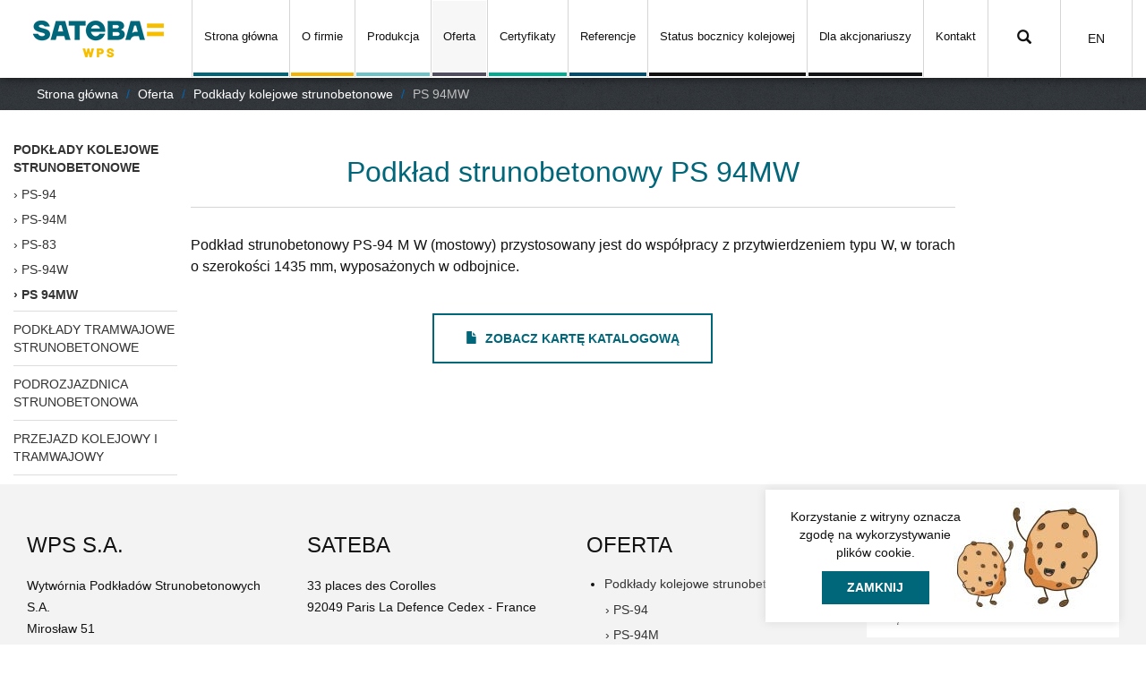

--- FILE ---
content_type: text/html; charset=UTF-8
request_url: https://wps-sa.com.pl/oferta/podklady-kolejowe-strunobetonowe/ps-94mw
body_size: 3696
content:
<!DOCTYPE html>
<html lang="pl">
	<head>
    <meta charset="utf-8">
    <base href="https://wps-sa.com.pl">
    <meta http-equiv="X-UA-Compatible" content="IE=edge">
    <meta name="viewport" content="width=device-width, initial-scale=1">
	<title>Podkład strunobetonowy PS 94MW - Wytwórnia Podkładów Strunobetonowych S.A.</title>

<meta name="description" content="Podkład strunobetonowy PS-94 M W (mostowy) przystosowany jest do współpracy z przytwierdzeniem typu W, w torach o szerokości 1435 mm, wyposażonych w odbojn">
<meta name="title" content="Podkład strunobetonowy PS 94MW - Wytwórnia Podkładów Strunobetonowych S.A.">

<link rel="canonical" href="https://wps-sa.com.pl/oferta/podklady-kolejowe-strunobetonowe/ps-94mw">
        <meta name="csrf-token" content="26culIyanUIJ83HBq1TRFjHqx5abmjycnfYhiwpb"/>
    <meta name="previous-url" content="https://wps-sa.com.pl"/>
	<link rel="shortcut icon" href="https://wps-sa.com.pl/public/themes/wps/assets/img/favicon.ico" />
	<link rel="stylesheet" href="https://fonts.googleapis.com/css?family=Lato:400,700&amp;subset=latin-ext&.css">
<link rel="stylesheet" href="https://wps-sa.com.pl/public/themes/wps/assets/css/owl.carousel.min.css">
<link rel="stylesheet" href="https://wps-sa.com.pl/public/themes/wps/assets/css/jquery.fancybox.css">
<link rel="stylesheet" href="https://wps-sa.com.pl/public/themes/wps/assets/css/formValidation.min.css">
<link rel="stylesheet" href="https://wps-sa.com.pl/public/themes/wps/assets/css/bootstrap.min.css">
<link rel="stylesheet" href="https://wps-sa.com.pl/public/themes/wps/assets/css/main.css">

	<script>
	  (function(i,s,o,g,r,a,m){i['GoogleAnalyticsObject']=r;i[r]=i[r]||function(){
	  (i[r].q=i[r].q||[]).push(arguments)},i[r].l=1*new Date();a=s.createElement(o),
	  m=s.getElementsByTagName(o)[0];a.async=1;a.src=g;m.parentNode.insertBefore(a,m)
	  })(window,document,'script','https://www.google-analytics.com/analytics.js','ga');
	  ga('create', 'UA-66783538-10', 'auto');
	  ga('send', 'pageview');
	</script>
</head>	<body class="ps-94mw">
		<nav class="navbar navbar-default navbar-fixed-top">
  <div class="container">
		<div class="logotype">
			 
			<a href="https://wps-sa.com.pl" title="Wytwórnia Podkładów Strunobetonowych S.A.">
			                <img src="https://wps-sa.com.pl/public/themes/wps/assets/img/wps2.png" class="img-responsive" alt="Wytwórnia Podkładów Strunobetonowych S.A." />
            </a>
		</div>
		<div class="lang">
			 
			<a href="https://wps-sa.com.pl/en/" class="btn-lang">EN</a>
					</div>
		<div class="search-box">
			<div class="search-button"><span class="glyphicon glyphicon-search" aria-hidden="true"></span></div>
        </div>
		<div class="menu">
			<div class="toggle_bar"><span class="glyphicon glyphicon-menu-hamburger" aria-hidden="true"></span></div>
			<ul class="nav navbar-nav mainnav">
	<li>
		 
		<a href="https://wps-sa.com.pl" title="Strona główna">Strona główna</a>
			</li>
      
          
        <li class=" ">
            <a  href="https://wps-sa.com.pl/o-firmie"   target="_self" title="O firmie">
                O firmie
            </a>
        </li>
                      
          
        <li class=" ">
            <a  href="https://wps-sa.com.pl/produkcja"   target="_self" title="Produkcja">
                Produkcja
            </a>
        </li>
                      
          
        <li class="sub-menu  active toggled ">
            <a  href="https://wps-sa.com.pl/oferta"   data-ma-action="submenu-toggle"  target="_self" title="Oferta">
                Oferta
            </a>
        </li>
                      
          
        <li class=" ">
            <a  href="https://wps-sa.com.pl/certyfikaty"   target="_self" title="Certyfikaty">
                Certyfikaty
            </a>
        </li>
                      
          
        <li class=" ">
            <a  href="https://wps-sa.com.pl/referencje"   target="_self" title="Referencje">
                Referencje
            </a>
        </li>
                      
          
        <li class=" ">
            <a  href="https://wps-sa.com.pl/status-bocznicy-kolejowej"   target="_self" title="Status bocznicy kolejowej">
                Status bocznicy kolejowej
            </a>
        </li>
                      
          
        <li class=" ">
            <a  href="https://wps-sa.com.pl/informacje-dla-akcjonariuszy"   target="_self" title="Dla akcjonariuszy">
                Dla akcjonariuszy
            </a>
        </li>
                      
          
        <li class=" ">
            <a  href="https://wps-sa.com.pl/kontakt"   target="_self" title="Kontakt">
                Kontakt
            </a>
        </li>
                    </ul>		</div>
  </div>
</nav>
<form action="https://wps-sa.com.pl/szukaj" method="post" class="search-form">
	<div class="search-in-box">
		<input type="hidden" name="_token" value="26culIyanUIJ83HBq1TRFjHqx5abmjycnfYhiwpb">
		<input type="text" name="q" class="in-seach" placeholder="Wpisz szukaną frazę..." />
		<button type="submit" class="btn-search" title="Szukaj"><span class="glyphicon glyphicon-search" aria-hidden="true"></span></button>
		<button class="btn-search-x"><span class="glyphicon glyphicon-remove" aria-hidden="true"></span></button>
	</div>
</form>
<div class="hide-menu"></div>
		<ol class="breadcrumb">
                                    <li><a href="https://wps-sa.com.pl">Strona gł&oacute;wna</a></li>
                                                <li><a href="https://wps-sa.com.pl/oferta">Oferta</a></li>
                                                <li><a href="https://wps-sa.com.pl/oferta/podklady-kolejowe-strunobetonowe">Podkłady kolejowe strunobetonowe</a></li>
                                                <li class="active">PS 94MW</li>
                        </ol>

		
		<div class="container">
			<div class="row">
					
	<div class="col-sm-3 col-md-3 col-lg-2 menu_offer">
	<div class="offer_hamburger"><span class="glyphicon glyphicon-menu-hamburger" aria-hidden="true"></span> Wybierz produkt</div>
	<ul>
            <li class="sub-menu  active toggled ">
            <a  href="https://wps-sa.com.pl/oferta/podklady-kolejowe-strunobetonowe"   data-ma-action="submenu-toggle"  target="_self" title="Podkłady kolejowe strunobetonowe">
                Podkłady kolejowe strunobetonowe
				<span class="arrow"></span>            </a>
             
                <ul>
      
        <li class=" ">
            <a  href="https://wps-sa.com.pl/oferta/podklady-kolejowe-strunobetonowe/ps-94"   target="_self" title="PS-94">
               ›  
                PS-94
				            </a>
                    </li>
              
        <li class=" ">
            <a  href="https://wps-sa.com.pl/oferta/podklady-kolejowe-strunobetonowe/ps-94m"   target="_self" title="PS-94M">
               ›  
                PS-94M
				            </a>
                    </li>
              
        <li class=" ">
            <a  href="https://wps-sa.com.pl/oferta/podklady-kolejowe-strunobetonowe/ps-83"   target="_self" title="PS-83">
               ›  
                PS-83
				            </a>
                    </li>
              
        <li class=" ">
            <a  href="https://wps-sa.com.pl/oferta/podklady-kolejowe-strunobetonowe/ps-94w"   target="_self" title="PS-94W">
               ›  
                PS-94W
				            </a>
                    </li>
              
        <li class=" active toggled ">
            <a  href="https://wps-sa.com.pl/oferta/podklady-kolejowe-strunobetonowe/ps-94mw"   target="_self" title="PS 94MW">
               ›  
                PS 94MW
				            </a>
                    </li>
            </ul>                    </li>
                    <li class=" ">
            <a  href="https://wps-sa.com.pl/oferta/podklady-tramwajowe-strunobetonowe"   target="_self" title="Podkłady tramwajowe strunobetonowe">
                Podkłady tramwajowe strunobetonowe
				            </a>
                    </li>
                    <li class=" ">
            <a  href="https://wps-sa.com.pl/oferta/podrozjazdnica-strunobetonowa"   target="_self" title="Podrozjazdnica strunobetonowa">
                Podrozjazdnica strunobetonowa
				            </a>
                    </li>
                    <li class=" ">
            <a  href="https://wps-sa.com.pl/oferta/przejazd-kolejowy-i-tramwajowy"   target="_self" title="Przejazd kolejowy i tramwajowy">
                Przejazd kolejowy i tramwajowy
				            </a>
                    </li>
            </ul></div>

<div class="col-sm-9 col-md-9 col-lg-8 page_content2">
	
	<h1>Podkład strunobetonowy PS 94MW</h1>
	
	<div class="text">
		<p>Podkład strunobetonowy PS-94 M W (mostowy) przystosowany jest do współpracy z przytwierdzeniem typu W, w torach o szerokości 1435 mm, wyposażonych w odbojnice.</p>

<p style="text-align: center;padding: 20px 0 10px;"><a class="btn btn-blue" href="http://wps-sa.com.pl/pdf/pl/PS-94MW.pdf" target="_blank" title="Zobacz kartę katalogową"><span style="margin-right:8px;" class="glyphicon glyphicon-file" aria-hidden="true"></span><span>Zobacz kartę katalogową</span></a></p>

	</div>
	
	<div class="referencje certyf">
		<div class="clearfix"></div>
	</div>
		
</div>

<div class="col-md-offset-0 col-lg-offset-2"></div>
	
			</div>
		</div>
	
		<footer id="footer">
	
	<div class="col-md-3 col-sm-6 col-xs-12 foot_col contact_box1">
		<h4 class="click">WPS S.A.</h4>
		<div class="content">
			<div itemscope itemtype="http://schema.org/LocalBusiness">
			  <p style="margin-bottom: 0px;"><span itemprop="name">Wytwórnia Podkładów Strunobetonowych S.A.</span></p>
			  <div itemprop="address" itemscope itemtype="http://schema.org/PostalAddress">
				<p><span itemprop="streetAddress">Mirosław 51</span><br />
				<span itemprop="addressLocality">64-850 Ujście</span></p>
			  </div>
			
				<p><strong>Centrala:</strong> <a href="tel:+48672840340"><span itemprop="telephone">+48 67 28 40 340</span></a><br/>
				<strong>Sekretariat:</strong> <a href="tel:+48672840081"><span itemprop="telephone">+48 67 28 40 081</span></a><br/>
				<strong>Dział sprzedaży:</strong> <a href="tel:+48672840083"><span itemprop="telephone">+48 67 28 40 083</span></a></p>

				<p><strong>Fax:</strong> <a href="fax:+48672840082"><span itemprop="faxNumber">+48 67 28 40 082</span></a><br/>
				<strong>E-mail:</strong> <a href="mailto:wps@wps-sa.com.pl"><span itemprop="email">wps@wps-sa.com.pl</span></a></p>

                                <p>
                    KRS 0000042133<br/>
                    Sąd Rejonowy Poznań –&nbsp;Nowe Miasto i&nbsp;Wilda w&nbsp;Poznaniu<br/>
                    Kapitał zakładowy: 1&nbsp;189&nbsp;550&nbsp;PLN<br/>
                    NIP: 764 10 25 196
                </p>
                				
				<img src="https://wps-sa.com.pl/public/themes/wps/assets/img/footer_logos.png?v=4" class="img-responsive" alt="" />
			</div>
		</div>
	</div>

	<div class="col-md-3 col-sm-6 col-xs-12 foot_col contact_box2">
		
		<h4 class="click">SATEBA</h4>
		<div class="content">
			<p>33 places des Corolles<br/>
			92049 Paris La Defence Cedex - France</p>

			<p><strong>Tel.</strong> <a href="tel:+330146532900">+33 (0)1 46 53 29 00</a><br/>
			<strong>www:</strong> <a href="http://www.sateba.com" target="_blank">www.sateba.com</a></p>
		</div>
		<div class="clearfix"></div>
	</div>
	<div class="col-md-3 col-sm-6 col-xs-12 foot_col contact_box3">
		<h4 class="click">Oferta</h4>
		<div class="content">
			<ul>
            <li class="sub-menu  active toggled ">
            <a  href="https://wps-sa.com.pl/oferta/podklady-kolejowe-strunobetonowe"   data-ma-action="submenu-toggle"  target="_self" title="Podkłady kolejowe strunobetonowe">
                Podkłady kolejowe strunobetonowe
				<span class="arrow"></span>            </a>
             
                <ul>
      
        <li class=" ">
            <a  href="https://wps-sa.com.pl/oferta/podklady-kolejowe-strunobetonowe/ps-94"   target="_self" title="PS-94">
               ›  
                PS-94
				            </a>
                    </li>
              
        <li class=" ">
            <a  href="https://wps-sa.com.pl/oferta/podklady-kolejowe-strunobetonowe/ps-94m"   target="_self" title="PS-94M">
               ›  
                PS-94M
				            </a>
                    </li>
              
        <li class=" ">
            <a  href="https://wps-sa.com.pl/oferta/podklady-kolejowe-strunobetonowe/ps-83"   target="_self" title="PS-83">
               ›  
                PS-83
				            </a>
                    </li>
              
        <li class=" ">
            <a  href="https://wps-sa.com.pl/oferta/podklady-kolejowe-strunobetonowe/ps-94w"   target="_self" title="PS-94W">
               ›  
                PS-94W
				            </a>
                    </li>
              
        <li class=" active toggled ">
            <a  href="https://wps-sa.com.pl/oferta/podklady-kolejowe-strunobetonowe/ps-94mw"   target="_self" title="PS 94MW">
               ›  
                PS 94MW
				            </a>
                    </li>
            </ul>                    </li>
                    <li class=" ">
            <a  href="https://wps-sa.com.pl/oferta/podklady-tramwajowe-strunobetonowe"   target="_self" title="Podkłady tramwajowe strunobetonowe">
                Podkłady tramwajowe strunobetonowe
				            </a>
                    </li>
                    <li class=" ">
            <a  href="https://wps-sa.com.pl/oferta/podrozjazdnica-strunobetonowa"   target="_self" title="Podrozjazdnica strunobetonowa">
                Podrozjazdnica strunobetonowa
				            </a>
                    </li>
                    <li class=" ">
            <a  href="https://wps-sa.com.pl/oferta/przejazd-kolejowy-i-tramwajowy"   target="_self" title="Przejazd kolejowy i tramwajowy">
                Przejazd kolejowy i tramwajowy
				            </a>
                    </li>
            </ul>		</div>
	</div>
	
	<div id="contact" class="col-md-3 col-sm-6 col-xs-12 foot_col contact_box4">
		<h4 class="click">Formularz kontaktowy</h4>
		<div class="content">
			<form action="https://wps-sa.com.pl/public/themes/wps/assets/php/contact.php" method="post" name="contactform" id="contactform">
				<input type="hidden" name="lang" id="lang" value="pl">
				<div class="form-group">
					<input type="text" class="form-control" name="name" id="name" placeholder="Imię i nazwisko">
				</div>
				<div class="form-group">
					<input type="tel" class="form-control" name="phone" id="phone" placeholder="Telefon">
				</div>
				<div class="form-group">
					<input type="email" class="form-control" name="email" id="email" placeholder="E-mail">
				</div>
				<div class="form-group">
					<textarea class="form-control" name="message" id="message" placeholder="Wiadomość"></textarea>
				</div>
				<script src='https://www.google.com/recaptcha/api.js?hl=pl'></script>
				<div class="g-recaptcha" data-sitekey="6LcTPhgUAAAAALpRA1uwJJIL6vFswsmURnDxBUZE"></div>
				<div id="result"></div>
									<div class="klauzula" style="font-size: 11px; color: #727272; padding: 12px 0;">Administratorem Państwa danych osobowych jest Wytwórnia Podkładów Strunobetonowych S.A. z siedzibą w Mirosławiu; adres: Mirosław 51, 64-850 Ujście. Będziemy przetwarzać Państwa dane podane w niniejszym formularzu kontaktowym w celu odpowiedniego ustosunkowania się do Państwa wiadomości, w tym udzielenia odpowiedzi na zapytanie. Mają Państwo prawo do: dostępu do swoich danych, ich sprostowania, usunięcia, ograniczenia przetwarzania oraz przenoszenia, sprzeciwu wobec przetwarzania danych, a także złożenia skargi dotyczącej przetwarzania danych. Szczegółowe informacje o regułach przetwarzania przez nas danych osobowych znajdą Państwo <a href="/polityka-prywatnosci" target="_blank" title="Polityka prywatności">tutaj</a>.</div>
								<input type="submit" class="submit btn btn-black" id="submit" value="Wyślij">
			</form>
		</div>
	</div>
	<div class="clearfix"></div>
    <a href="http://sungroup.pl" title="Projektowanie stron internetowych" class="sg" target="_blank"><img src="//sungroup.pl/logo/logo_sungroup.svg" class="img-responsive" alt="Agencja Interaktywna Sun Group"></a>
</footer>	<!-- Javascript Libraries -->









<script type="text/javascript" src="//ajax.googleapis.com/ajax/libs/jquery/1.12.4/jquery.min.js"></script>
<script type="text/javascript" src="https://wps-sa.com.pl/public/themes/wps/assets/js/bootstrap.min.js"></script>
<script type="text/javascript" src="https://wps-sa.com.pl/public/themes/wps/assets/js/owl.carousel.min.js"></script>
<script type="text/javascript" src="https://wps-sa.com.pl/public/themes/wps/assets/js/jquery.fancybox.js"></script>
<script type="text/javascript" src="https://wps-sa.com.pl/public/themes/wps/assets/js/jquery.cookie.js"></script>
<script type="text/javascript" src="https://wps-sa.com.pl/public/themes/wps/assets/js/formValidation.min.js"></script>
<script type="text/javascript" src="https://wps-sa.com.pl/public/themes/wps/assets/js/framework/bootstrap.js"></script>
<script type="text/javascript" src="https://wps-sa.com.pl/public/themes/wps/assets/js/main.min.js"></script>


 
	<script type="text/javascript">
		$('#contactform') .formValidation({
			framework: 'bootstrap',
			message: 'Nieprawidłowo wypełnione pole.',
			icon: {
				valid: 'glyphicon glyphicon-ok',
				invalid: 'glyphicon glyphicon-remove',
				validating: 'glyphicon glyphicon-refresh'
			},
			fields: {
				name: {
					validators: {
						notEmpty: {
							message: 'To pole jest wymagane.'
						}
					}
				},
				phone: {
					validators: {
						notEmpty: {
							message: 'To pole jest wymagane.'
						}
					}
				},
				email: {
					validators: {
						notEmpty: {
							message: 'To pole jest wymagane.'
						},
						emailAddress: {
							message: 'Podaj poprawny adres e-mail.'
						}
					}
				},
				message: {
					validators: {
						notEmpty: {
							message: 'To pole jest wymagane.'
						}
					}
				} 
			}
		})
		.on('err.field.fv', function(e, data) {
			//console.log('err.field.fv -->', data.element);
		})
		.on('success.field.fv', function(e, data) {
			//console.log('success.field.fv -->', data.element);
		})
		.on('added.field.fv', function(e, data) {
			//console.log('Added element -->', data.field, data.element);
		})
		.on('removed.field.fv', function(e, data) {
			//console.log('Removed element -->', data.field, data.element);
		});
	</script>
  </body>
</html>

--- FILE ---
content_type: text/html; charset=utf-8
request_url: https://www.google.com/recaptcha/api2/anchor?ar=1&k=6LcTPhgUAAAAALpRA1uwJJIL6vFswsmURnDxBUZE&co=aHR0cHM6Ly93cHMtc2EuY29tLnBsOjQ0Mw..&hl=pl&v=9TiwnJFHeuIw_s0wSd3fiKfN&size=normal&anchor-ms=20000&execute-ms=30000&cb=7ktslud3pddl
body_size: 49024
content:
<!DOCTYPE HTML><html dir="ltr" lang="pl"><head><meta http-equiv="Content-Type" content="text/html; charset=UTF-8">
<meta http-equiv="X-UA-Compatible" content="IE=edge">
<title>reCAPTCHA</title>
<style type="text/css">
/* cyrillic-ext */
@font-face {
  font-family: 'Roboto';
  font-style: normal;
  font-weight: 400;
  font-stretch: 100%;
  src: url(//fonts.gstatic.com/s/roboto/v48/KFO7CnqEu92Fr1ME7kSn66aGLdTylUAMa3GUBHMdazTgWw.woff2) format('woff2');
  unicode-range: U+0460-052F, U+1C80-1C8A, U+20B4, U+2DE0-2DFF, U+A640-A69F, U+FE2E-FE2F;
}
/* cyrillic */
@font-face {
  font-family: 'Roboto';
  font-style: normal;
  font-weight: 400;
  font-stretch: 100%;
  src: url(//fonts.gstatic.com/s/roboto/v48/KFO7CnqEu92Fr1ME7kSn66aGLdTylUAMa3iUBHMdazTgWw.woff2) format('woff2');
  unicode-range: U+0301, U+0400-045F, U+0490-0491, U+04B0-04B1, U+2116;
}
/* greek-ext */
@font-face {
  font-family: 'Roboto';
  font-style: normal;
  font-weight: 400;
  font-stretch: 100%;
  src: url(//fonts.gstatic.com/s/roboto/v48/KFO7CnqEu92Fr1ME7kSn66aGLdTylUAMa3CUBHMdazTgWw.woff2) format('woff2');
  unicode-range: U+1F00-1FFF;
}
/* greek */
@font-face {
  font-family: 'Roboto';
  font-style: normal;
  font-weight: 400;
  font-stretch: 100%;
  src: url(//fonts.gstatic.com/s/roboto/v48/KFO7CnqEu92Fr1ME7kSn66aGLdTylUAMa3-UBHMdazTgWw.woff2) format('woff2');
  unicode-range: U+0370-0377, U+037A-037F, U+0384-038A, U+038C, U+038E-03A1, U+03A3-03FF;
}
/* math */
@font-face {
  font-family: 'Roboto';
  font-style: normal;
  font-weight: 400;
  font-stretch: 100%;
  src: url(//fonts.gstatic.com/s/roboto/v48/KFO7CnqEu92Fr1ME7kSn66aGLdTylUAMawCUBHMdazTgWw.woff2) format('woff2');
  unicode-range: U+0302-0303, U+0305, U+0307-0308, U+0310, U+0312, U+0315, U+031A, U+0326-0327, U+032C, U+032F-0330, U+0332-0333, U+0338, U+033A, U+0346, U+034D, U+0391-03A1, U+03A3-03A9, U+03B1-03C9, U+03D1, U+03D5-03D6, U+03F0-03F1, U+03F4-03F5, U+2016-2017, U+2034-2038, U+203C, U+2040, U+2043, U+2047, U+2050, U+2057, U+205F, U+2070-2071, U+2074-208E, U+2090-209C, U+20D0-20DC, U+20E1, U+20E5-20EF, U+2100-2112, U+2114-2115, U+2117-2121, U+2123-214F, U+2190, U+2192, U+2194-21AE, U+21B0-21E5, U+21F1-21F2, U+21F4-2211, U+2213-2214, U+2216-22FF, U+2308-230B, U+2310, U+2319, U+231C-2321, U+2336-237A, U+237C, U+2395, U+239B-23B7, U+23D0, U+23DC-23E1, U+2474-2475, U+25AF, U+25B3, U+25B7, U+25BD, U+25C1, U+25CA, U+25CC, U+25FB, U+266D-266F, U+27C0-27FF, U+2900-2AFF, U+2B0E-2B11, U+2B30-2B4C, U+2BFE, U+3030, U+FF5B, U+FF5D, U+1D400-1D7FF, U+1EE00-1EEFF;
}
/* symbols */
@font-face {
  font-family: 'Roboto';
  font-style: normal;
  font-weight: 400;
  font-stretch: 100%;
  src: url(//fonts.gstatic.com/s/roboto/v48/KFO7CnqEu92Fr1ME7kSn66aGLdTylUAMaxKUBHMdazTgWw.woff2) format('woff2');
  unicode-range: U+0001-000C, U+000E-001F, U+007F-009F, U+20DD-20E0, U+20E2-20E4, U+2150-218F, U+2190, U+2192, U+2194-2199, U+21AF, U+21E6-21F0, U+21F3, U+2218-2219, U+2299, U+22C4-22C6, U+2300-243F, U+2440-244A, U+2460-24FF, U+25A0-27BF, U+2800-28FF, U+2921-2922, U+2981, U+29BF, U+29EB, U+2B00-2BFF, U+4DC0-4DFF, U+FFF9-FFFB, U+10140-1018E, U+10190-1019C, U+101A0, U+101D0-101FD, U+102E0-102FB, U+10E60-10E7E, U+1D2C0-1D2D3, U+1D2E0-1D37F, U+1F000-1F0FF, U+1F100-1F1AD, U+1F1E6-1F1FF, U+1F30D-1F30F, U+1F315, U+1F31C, U+1F31E, U+1F320-1F32C, U+1F336, U+1F378, U+1F37D, U+1F382, U+1F393-1F39F, U+1F3A7-1F3A8, U+1F3AC-1F3AF, U+1F3C2, U+1F3C4-1F3C6, U+1F3CA-1F3CE, U+1F3D4-1F3E0, U+1F3ED, U+1F3F1-1F3F3, U+1F3F5-1F3F7, U+1F408, U+1F415, U+1F41F, U+1F426, U+1F43F, U+1F441-1F442, U+1F444, U+1F446-1F449, U+1F44C-1F44E, U+1F453, U+1F46A, U+1F47D, U+1F4A3, U+1F4B0, U+1F4B3, U+1F4B9, U+1F4BB, U+1F4BF, U+1F4C8-1F4CB, U+1F4D6, U+1F4DA, U+1F4DF, U+1F4E3-1F4E6, U+1F4EA-1F4ED, U+1F4F7, U+1F4F9-1F4FB, U+1F4FD-1F4FE, U+1F503, U+1F507-1F50B, U+1F50D, U+1F512-1F513, U+1F53E-1F54A, U+1F54F-1F5FA, U+1F610, U+1F650-1F67F, U+1F687, U+1F68D, U+1F691, U+1F694, U+1F698, U+1F6AD, U+1F6B2, U+1F6B9-1F6BA, U+1F6BC, U+1F6C6-1F6CF, U+1F6D3-1F6D7, U+1F6E0-1F6EA, U+1F6F0-1F6F3, U+1F6F7-1F6FC, U+1F700-1F7FF, U+1F800-1F80B, U+1F810-1F847, U+1F850-1F859, U+1F860-1F887, U+1F890-1F8AD, U+1F8B0-1F8BB, U+1F8C0-1F8C1, U+1F900-1F90B, U+1F93B, U+1F946, U+1F984, U+1F996, U+1F9E9, U+1FA00-1FA6F, U+1FA70-1FA7C, U+1FA80-1FA89, U+1FA8F-1FAC6, U+1FACE-1FADC, U+1FADF-1FAE9, U+1FAF0-1FAF8, U+1FB00-1FBFF;
}
/* vietnamese */
@font-face {
  font-family: 'Roboto';
  font-style: normal;
  font-weight: 400;
  font-stretch: 100%;
  src: url(//fonts.gstatic.com/s/roboto/v48/KFO7CnqEu92Fr1ME7kSn66aGLdTylUAMa3OUBHMdazTgWw.woff2) format('woff2');
  unicode-range: U+0102-0103, U+0110-0111, U+0128-0129, U+0168-0169, U+01A0-01A1, U+01AF-01B0, U+0300-0301, U+0303-0304, U+0308-0309, U+0323, U+0329, U+1EA0-1EF9, U+20AB;
}
/* latin-ext */
@font-face {
  font-family: 'Roboto';
  font-style: normal;
  font-weight: 400;
  font-stretch: 100%;
  src: url(//fonts.gstatic.com/s/roboto/v48/KFO7CnqEu92Fr1ME7kSn66aGLdTylUAMa3KUBHMdazTgWw.woff2) format('woff2');
  unicode-range: U+0100-02BA, U+02BD-02C5, U+02C7-02CC, U+02CE-02D7, U+02DD-02FF, U+0304, U+0308, U+0329, U+1D00-1DBF, U+1E00-1E9F, U+1EF2-1EFF, U+2020, U+20A0-20AB, U+20AD-20C0, U+2113, U+2C60-2C7F, U+A720-A7FF;
}
/* latin */
@font-face {
  font-family: 'Roboto';
  font-style: normal;
  font-weight: 400;
  font-stretch: 100%;
  src: url(//fonts.gstatic.com/s/roboto/v48/KFO7CnqEu92Fr1ME7kSn66aGLdTylUAMa3yUBHMdazQ.woff2) format('woff2');
  unicode-range: U+0000-00FF, U+0131, U+0152-0153, U+02BB-02BC, U+02C6, U+02DA, U+02DC, U+0304, U+0308, U+0329, U+2000-206F, U+20AC, U+2122, U+2191, U+2193, U+2212, U+2215, U+FEFF, U+FFFD;
}
/* cyrillic-ext */
@font-face {
  font-family: 'Roboto';
  font-style: normal;
  font-weight: 500;
  font-stretch: 100%;
  src: url(//fonts.gstatic.com/s/roboto/v48/KFO7CnqEu92Fr1ME7kSn66aGLdTylUAMa3GUBHMdazTgWw.woff2) format('woff2');
  unicode-range: U+0460-052F, U+1C80-1C8A, U+20B4, U+2DE0-2DFF, U+A640-A69F, U+FE2E-FE2F;
}
/* cyrillic */
@font-face {
  font-family: 'Roboto';
  font-style: normal;
  font-weight: 500;
  font-stretch: 100%;
  src: url(//fonts.gstatic.com/s/roboto/v48/KFO7CnqEu92Fr1ME7kSn66aGLdTylUAMa3iUBHMdazTgWw.woff2) format('woff2');
  unicode-range: U+0301, U+0400-045F, U+0490-0491, U+04B0-04B1, U+2116;
}
/* greek-ext */
@font-face {
  font-family: 'Roboto';
  font-style: normal;
  font-weight: 500;
  font-stretch: 100%;
  src: url(//fonts.gstatic.com/s/roboto/v48/KFO7CnqEu92Fr1ME7kSn66aGLdTylUAMa3CUBHMdazTgWw.woff2) format('woff2');
  unicode-range: U+1F00-1FFF;
}
/* greek */
@font-face {
  font-family: 'Roboto';
  font-style: normal;
  font-weight: 500;
  font-stretch: 100%;
  src: url(//fonts.gstatic.com/s/roboto/v48/KFO7CnqEu92Fr1ME7kSn66aGLdTylUAMa3-UBHMdazTgWw.woff2) format('woff2');
  unicode-range: U+0370-0377, U+037A-037F, U+0384-038A, U+038C, U+038E-03A1, U+03A3-03FF;
}
/* math */
@font-face {
  font-family: 'Roboto';
  font-style: normal;
  font-weight: 500;
  font-stretch: 100%;
  src: url(//fonts.gstatic.com/s/roboto/v48/KFO7CnqEu92Fr1ME7kSn66aGLdTylUAMawCUBHMdazTgWw.woff2) format('woff2');
  unicode-range: U+0302-0303, U+0305, U+0307-0308, U+0310, U+0312, U+0315, U+031A, U+0326-0327, U+032C, U+032F-0330, U+0332-0333, U+0338, U+033A, U+0346, U+034D, U+0391-03A1, U+03A3-03A9, U+03B1-03C9, U+03D1, U+03D5-03D6, U+03F0-03F1, U+03F4-03F5, U+2016-2017, U+2034-2038, U+203C, U+2040, U+2043, U+2047, U+2050, U+2057, U+205F, U+2070-2071, U+2074-208E, U+2090-209C, U+20D0-20DC, U+20E1, U+20E5-20EF, U+2100-2112, U+2114-2115, U+2117-2121, U+2123-214F, U+2190, U+2192, U+2194-21AE, U+21B0-21E5, U+21F1-21F2, U+21F4-2211, U+2213-2214, U+2216-22FF, U+2308-230B, U+2310, U+2319, U+231C-2321, U+2336-237A, U+237C, U+2395, U+239B-23B7, U+23D0, U+23DC-23E1, U+2474-2475, U+25AF, U+25B3, U+25B7, U+25BD, U+25C1, U+25CA, U+25CC, U+25FB, U+266D-266F, U+27C0-27FF, U+2900-2AFF, U+2B0E-2B11, U+2B30-2B4C, U+2BFE, U+3030, U+FF5B, U+FF5D, U+1D400-1D7FF, U+1EE00-1EEFF;
}
/* symbols */
@font-face {
  font-family: 'Roboto';
  font-style: normal;
  font-weight: 500;
  font-stretch: 100%;
  src: url(//fonts.gstatic.com/s/roboto/v48/KFO7CnqEu92Fr1ME7kSn66aGLdTylUAMaxKUBHMdazTgWw.woff2) format('woff2');
  unicode-range: U+0001-000C, U+000E-001F, U+007F-009F, U+20DD-20E0, U+20E2-20E4, U+2150-218F, U+2190, U+2192, U+2194-2199, U+21AF, U+21E6-21F0, U+21F3, U+2218-2219, U+2299, U+22C4-22C6, U+2300-243F, U+2440-244A, U+2460-24FF, U+25A0-27BF, U+2800-28FF, U+2921-2922, U+2981, U+29BF, U+29EB, U+2B00-2BFF, U+4DC0-4DFF, U+FFF9-FFFB, U+10140-1018E, U+10190-1019C, U+101A0, U+101D0-101FD, U+102E0-102FB, U+10E60-10E7E, U+1D2C0-1D2D3, U+1D2E0-1D37F, U+1F000-1F0FF, U+1F100-1F1AD, U+1F1E6-1F1FF, U+1F30D-1F30F, U+1F315, U+1F31C, U+1F31E, U+1F320-1F32C, U+1F336, U+1F378, U+1F37D, U+1F382, U+1F393-1F39F, U+1F3A7-1F3A8, U+1F3AC-1F3AF, U+1F3C2, U+1F3C4-1F3C6, U+1F3CA-1F3CE, U+1F3D4-1F3E0, U+1F3ED, U+1F3F1-1F3F3, U+1F3F5-1F3F7, U+1F408, U+1F415, U+1F41F, U+1F426, U+1F43F, U+1F441-1F442, U+1F444, U+1F446-1F449, U+1F44C-1F44E, U+1F453, U+1F46A, U+1F47D, U+1F4A3, U+1F4B0, U+1F4B3, U+1F4B9, U+1F4BB, U+1F4BF, U+1F4C8-1F4CB, U+1F4D6, U+1F4DA, U+1F4DF, U+1F4E3-1F4E6, U+1F4EA-1F4ED, U+1F4F7, U+1F4F9-1F4FB, U+1F4FD-1F4FE, U+1F503, U+1F507-1F50B, U+1F50D, U+1F512-1F513, U+1F53E-1F54A, U+1F54F-1F5FA, U+1F610, U+1F650-1F67F, U+1F687, U+1F68D, U+1F691, U+1F694, U+1F698, U+1F6AD, U+1F6B2, U+1F6B9-1F6BA, U+1F6BC, U+1F6C6-1F6CF, U+1F6D3-1F6D7, U+1F6E0-1F6EA, U+1F6F0-1F6F3, U+1F6F7-1F6FC, U+1F700-1F7FF, U+1F800-1F80B, U+1F810-1F847, U+1F850-1F859, U+1F860-1F887, U+1F890-1F8AD, U+1F8B0-1F8BB, U+1F8C0-1F8C1, U+1F900-1F90B, U+1F93B, U+1F946, U+1F984, U+1F996, U+1F9E9, U+1FA00-1FA6F, U+1FA70-1FA7C, U+1FA80-1FA89, U+1FA8F-1FAC6, U+1FACE-1FADC, U+1FADF-1FAE9, U+1FAF0-1FAF8, U+1FB00-1FBFF;
}
/* vietnamese */
@font-face {
  font-family: 'Roboto';
  font-style: normal;
  font-weight: 500;
  font-stretch: 100%;
  src: url(//fonts.gstatic.com/s/roboto/v48/KFO7CnqEu92Fr1ME7kSn66aGLdTylUAMa3OUBHMdazTgWw.woff2) format('woff2');
  unicode-range: U+0102-0103, U+0110-0111, U+0128-0129, U+0168-0169, U+01A0-01A1, U+01AF-01B0, U+0300-0301, U+0303-0304, U+0308-0309, U+0323, U+0329, U+1EA0-1EF9, U+20AB;
}
/* latin-ext */
@font-face {
  font-family: 'Roboto';
  font-style: normal;
  font-weight: 500;
  font-stretch: 100%;
  src: url(//fonts.gstatic.com/s/roboto/v48/KFO7CnqEu92Fr1ME7kSn66aGLdTylUAMa3KUBHMdazTgWw.woff2) format('woff2');
  unicode-range: U+0100-02BA, U+02BD-02C5, U+02C7-02CC, U+02CE-02D7, U+02DD-02FF, U+0304, U+0308, U+0329, U+1D00-1DBF, U+1E00-1E9F, U+1EF2-1EFF, U+2020, U+20A0-20AB, U+20AD-20C0, U+2113, U+2C60-2C7F, U+A720-A7FF;
}
/* latin */
@font-face {
  font-family: 'Roboto';
  font-style: normal;
  font-weight: 500;
  font-stretch: 100%;
  src: url(//fonts.gstatic.com/s/roboto/v48/KFO7CnqEu92Fr1ME7kSn66aGLdTylUAMa3yUBHMdazQ.woff2) format('woff2');
  unicode-range: U+0000-00FF, U+0131, U+0152-0153, U+02BB-02BC, U+02C6, U+02DA, U+02DC, U+0304, U+0308, U+0329, U+2000-206F, U+20AC, U+2122, U+2191, U+2193, U+2212, U+2215, U+FEFF, U+FFFD;
}
/* cyrillic-ext */
@font-face {
  font-family: 'Roboto';
  font-style: normal;
  font-weight: 900;
  font-stretch: 100%;
  src: url(//fonts.gstatic.com/s/roboto/v48/KFO7CnqEu92Fr1ME7kSn66aGLdTylUAMa3GUBHMdazTgWw.woff2) format('woff2');
  unicode-range: U+0460-052F, U+1C80-1C8A, U+20B4, U+2DE0-2DFF, U+A640-A69F, U+FE2E-FE2F;
}
/* cyrillic */
@font-face {
  font-family: 'Roboto';
  font-style: normal;
  font-weight: 900;
  font-stretch: 100%;
  src: url(//fonts.gstatic.com/s/roboto/v48/KFO7CnqEu92Fr1ME7kSn66aGLdTylUAMa3iUBHMdazTgWw.woff2) format('woff2');
  unicode-range: U+0301, U+0400-045F, U+0490-0491, U+04B0-04B1, U+2116;
}
/* greek-ext */
@font-face {
  font-family: 'Roboto';
  font-style: normal;
  font-weight: 900;
  font-stretch: 100%;
  src: url(//fonts.gstatic.com/s/roboto/v48/KFO7CnqEu92Fr1ME7kSn66aGLdTylUAMa3CUBHMdazTgWw.woff2) format('woff2');
  unicode-range: U+1F00-1FFF;
}
/* greek */
@font-face {
  font-family: 'Roboto';
  font-style: normal;
  font-weight: 900;
  font-stretch: 100%;
  src: url(//fonts.gstatic.com/s/roboto/v48/KFO7CnqEu92Fr1ME7kSn66aGLdTylUAMa3-UBHMdazTgWw.woff2) format('woff2');
  unicode-range: U+0370-0377, U+037A-037F, U+0384-038A, U+038C, U+038E-03A1, U+03A3-03FF;
}
/* math */
@font-face {
  font-family: 'Roboto';
  font-style: normal;
  font-weight: 900;
  font-stretch: 100%;
  src: url(//fonts.gstatic.com/s/roboto/v48/KFO7CnqEu92Fr1ME7kSn66aGLdTylUAMawCUBHMdazTgWw.woff2) format('woff2');
  unicode-range: U+0302-0303, U+0305, U+0307-0308, U+0310, U+0312, U+0315, U+031A, U+0326-0327, U+032C, U+032F-0330, U+0332-0333, U+0338, U+033A, U+0346, U+034D, U+0391-03A1, U+03A3-03A9, U+03B1-03C9, U+03D1, U+03D5-03D6, U+03F0-03F1, U+03F4-03F5, U+2016-2017, U+2034-2038, U+203C, U+2040, U+2043, U+2047, U+2050, U+2057, U+205F, U+2070-2071, U+2074-208E, U+2090-209C, U+20D0-20DC, U+20E1, U+20E5-20EF, U+2100-2112, U+2114-2115, U+2117-2121, U+2123-214F, U+2190, U+2192, U+2194-21AE, U+21B0-21E5, U+21F1-21F2, U+21F4-2211, U+2213-2214, U+2216-22FF, U+2308-230B, U+2310, U+2319, U+231C-2321, U+2336-237A, U+237C, U+2395, U+239B-23B7, U+23D0, U+23DC-23E1, U+2474-2475, U+25AF, U+25B3, U+25B7, U+25BD, U+25C1, U+25CA, U+25CC, U+25FB, U+266D-266F, U+27C0-27FF, U+2900-2AFF, U+2B0E-2B11, U+2B30-2B4C, U+2BFE, U+3030, U+FF5B, U+FF5D, U+1D400-1D7FF, U+1EE00-1EEFF;
}
/* symbols */
@font-face {
  font-family: 'Roboto';
  font-style: normal;
  font-weight: 900;
  font-stretch: 100%;
  src: url(//fonts.gstatic.com/s/roboto/v48/KFO7CnqEu92Fr1ME7kSn66aGLdTylUAMaxKUBHMdazTgWw.woff2) format('woff2');
  unicode-range: U+0001-000C, U+000E-001F, U+007F-009F, U+20DD-20E0, U+20E2-20E4, U+2150-218F, U+2190, U+2192, U+2194-2199, U+21AF, U+21E6-21F0, U+21F3, U+2218-2219, U+2299, U+22C4-22C6, U+2300-243F, U+2440-244A, U+2460-24FF, U+25A0-27BF, U+2800-28FF, U+2921-2922, U+2981, U+29BF, U+29EB, U+2B00-2BFF, U+4DC0-4DFF, U+FFF9-FFFB, U+10140-1018E, U+10190-1019C, U+101A0, U+101D0-101FD, U+102E0-102FB, U+10E60-10E7E, U+1D2C0-1D2D3, U+1D2E0-1D37F, U+1F000-1F0FF, U+1F100-1F1AD, U+1F1E6-1F1FF, U+1F30D-1F30F, U+1F315, U+1F31C, U+1F31E, U+1F320-1F32C, U+1F336, U+1F378, U+1F37D, U+1F382, U+1F393-1F39F, U+1F3A7-1F3A8, U+1F3AC-1F3AF, U+1F3C2, U+1F3C4-1F3C6, U+1F3CA-1F3CE, U+1F3D4-1F3E0, U+1F3ED, U+1F3F1-1F3F3, U+1F3F5-1F3F7, U+1F408, U+1F415, U+1F41F, U+1F426, U+1F43F, U+1F441-1F442, U+1F444, U+1F446-1F449, U+1F44C-1F44E, U+1F453, U+1F46A, U+1F47D, U+1F4A3, U+1F4B0, U+1F4B3, U+1F4B9, U+1F4BB, U+1F4BF, U+1F4C8-1F4CB, U+1F4D6, U+1F4DA, U+1F4DF, U+1F4E3-1F4E6, U+1F4EA-1F4ED, U+1F4F7, U+1F4F9-1F4FB, U+1F4FD-1F4FE, U+1F503, U+1F507-1F50B, U+1F50D, U+1F512-1F513, U+1F53E-1F54A, U+1F54F-1F5FA, U+1F610, U+1F650-1F67F, U+1F687, U+1F68D, U+1F691, U+1F694, U+1F698, U+1F6AD, U+1F6B2, U+1F6B9-1F6BA, U+1F6BC, U+1F6C6-1F6CF, U+1F6D3-1F6D7, U+1F6E0-1F6EA, U+1F6F0-1F6F3, U+1F6F7-1F6FC, U+1F700-1F7FF, U+1F800-1F80B, U+1F810-1F847, U+1F850-1F859, U+1F860-1F887, U+1F890-1F8AD, U+1F8B0-1F8BB, U+1F8C0-1F8C1, U+1F900-1F90B, U+1F93B, U+1F946, U+1F984, U+1F996, U+1F9E9, U+1FA00-1FA6F, U+1FA70-1FA7C, U+1FA80-1FA89, U+1FA8F-1FAC6, U+1FACE-1FADC, U+1FADF-1FAE9, U+1FAF0-1FAF8, U+1FB00-1FBFF;
}
/* vietnamese */
@font-face {
  font-family: 'Roboto';
  font-style: normal;
  font-weight: 900;
  font-stretch: 100%;
  src: url(//fonts.gstatic.com/s/roboto/v48/KFO7CnqEu92Fr1ME7kSn66aGLdTylUAMa3OUBHMdazTgWw.woff2) format('woff2');
  unicode-range: U+0102-0103, U+0110-0111, U+0128-0129, U+0168-0169, U+01A0-01A1, U+01AF-01B0, U+0300-0301, U+0303-0304, U+0308-0309, U+0323, U+0329, U+1EA0-1EF9, U+20AB;
}
/* latin-ext */
@font-face {
  font-family: 'Roboto';
  font-style: normal;
  font-weight: 900;
  font-stretch: 100%;
  src: url(//fonts.gstatic.com/s/roboto/v48/KFO7CnqEu92Fr1ME7kSn66aGLdTylUAMa3KUBHMdazTgWw.woff2) format('woff2');
  unicode-range: U+0100-02BA, U+02BD-02C5, U+02C7-02CC, U+02CE-02D7, U+02DD-02FF, U+0304, U+0308, U+0329, U+1D00-1DBF, U+1E00-1E9F, U+1EF2-1EFF, U+2020, U+20A0-20AB, U+20AD-20C0, U+2113, U+2C60-2C7F, U+A720-A7FF;
}
/* latin */
@font-face {
  font-family: 'Roboto';
  font-style: normal;
  font-weight: 900;
  font-stretch: 100%;
  src: url(//fonts.gstatic.com/s/roboto/v48/KFO7CnqEu92Fr1ME7kSn66aGLdTylUAMa3yUBHMdazQ.woff2) format('woff2');
  unicode-range: U+0000-00FF, U+0131, U+0152-0153, U+02BB-02BC, U+02C6, U+02DA, U+02DC, U+0304, U+0308, U+0329, U+2000-206F, U+20AC, U+2122, U+2191, U+2193, U+2212, U+2215, U+FEFF, U+FFFD;
}

</style>
<link rel="stylesheet" type="text/css" href="https://www.gstatic.com/recaptcha/releases/9TiwnJFHeuIw_s0wSd3fiKfN/styles__ltr.css">
<script nonce="XlXp0eNPDRq2nTyVl-r_SA" type="text/javascript">window['__recaptcha_api'] = 'https://www.google.com/recaptcha/api2/';</script>
<script type="text/javascript" src="https://www.gstatic.com/recaptcha/releases/9TiwnJFHeuIw_s0wSd3fiKfN/recaptcha__pl.js" nonce="XlXp0eNPDRq2nTyVl-r_SA">
      
    </script></head>
<body><div id="rc-anchor-alert" class="rc-anchor-alert"></div>
<input type="hidden" id="recaptcha-token" value="[base64]">
<script type="text/javascript" nonce="XlXp0eNPDRq2nTyVl-r_SA">
      recaptcha.anchor.Main.init("[\x22ainput\x22,[\x22bgdata\x22,\x22\x22,\[base64]/[base64]/bmV3IFpbdF0obVswXSk6Sz09Mj9uZXcgWlt0XShtWzBdLG1bMV0pOks9PTM/bmV3IFpbdF0obVswXSxtWzFdLG1bMl0pOks9PTQ/[base64]/[base64]/[base64]/[base64]/[base64]/[base64]/[base64]/[base64]/[base64]/[base64]/[base64]/[base64]/[base64]/[base64]\\u003d\\u003d\x22,\[base64]\x22,\x22wpPCkcODw59iKDJjwo7DmcKEeQNteWHDocOMwo7Dgy9VLcK/woHDp8O4wrjCjcKuLwjDvlzDrsOTMMOiw7hsS2E6YSvDpVpxwr7Dv2pwfsOHwozCicOcUDsRwqMMwp/[base64]/w6JsYMK0IwDCu8OEB8Ktwp3DmcOQwqgdbX/CkHfDmislwr83w6LChcKtX13Ds8OPG1XDkMOgbsK4VyzCkBlrw6Fbwq7CrAc+CcOYOwkwwpU4QMKcwp3DsEPCjkzDlTDCmsOCwrTDncKBVcO4S18Mw5ZcZkJbdsOjbkTCkMKlEsKNw6M7AwfDshc/YXDDmcKWw4gMSMKJawJNw7UKwrYwwrRIw5HCoWzCm8KBOQkeSMO+YMOWV8KYf2h4wobDhWAgwogkZiDCn8O9wpsWVVFRw7U8wpnCrMKHcMKQIgFpZ13CvMK7UcObQMKaalcpK1TDi8KXFsO1w7rDv3bDjl1zJG7DkBI/eVIew5HDiRnDpifDt3vCqMOSwo/DtsOGBsOkA8OWwrhwYV4dZsK4w73DsMKubsOQK0haBMKMw69nw5PDhHhgwq3Dr8O0wpoEwrNkw7nCnCLDmGLDmHLCt8KfYcORTjRhwq/Dh1jDnwkwdGrCpjjCi8OPwoTDt8O9b254wqLDqsKXdW3CusKgw611w79GYcKHAsO+P8KIwqZgW8Oaw59Gw4XDomRZFhJGEcO7w6VpbcOOZRcKL34JbsK1T8OTwq0Gw50CwrN/XMOWHcKeHMOGfmnCgwdvw5Fjw7/CmcKDbD5iZ8KEwoQdcH7DgljDtAPDnxUfCQTCnwg/VcKiJ8KUQ0vClsK1wp/CgknDs8O8w6RqVA5PwpF8w67Cv2J1w7LDhFYrbyTDosK9PCRIw71Lwqc2w7PCuxJzwpDDusK5KwAhAwB/[base64]/Dh29Aw4VbNQprK8KPw7LDpAIsZxPCtFnClsOBFcOQw5LDoMOnQmMjPBpUTAvDkXHCnXPDvSsnw45iw4p6wplMUxsAGcKdVTZZw5JkPCDCkcKZDk/Ds8OqU8KMbcOvwqTCj8KKw70Sw7FhwpoYUMOEU8KVw63DnsOlwr8dGMKuwq5AwpfCrcOGBMOFwrhhwp4WZF1PA2AWwpjDssKVe8Kfw7Q0wq/DnMKKEsOmw6/Ck2fDiRDDnlMSwrcEGsO1wqPCoMKHw6/DpxzDrCQFHsKEOQRyw7/Dm8KHM8Opw65Pw5BRwoTDrH7DjcOxJcO/fQF+wpBtw60xZUkCwqx9w7DCtxg0wo4EXMO9wpDDpcO0wrxAS8OCSSVhwo8bacOew77CjTPCq1sDGC98wpcWwp/[base64]/[base64]/Un8XYWjDl3tPwpZ5d8O8fcOST1ZfTcO4wrLChUxKcMKufMObS8OMw48Ew49+w57CuVIhwrJkwovDkQHCrMOgGVbCky8lw7jCj8OZw7Flw7pXw7hMKMKIwq0Uw5DCmGnDvUIZSjtPwpjCpsKIRcOQTcO/RsO2w7jCgU/[base64]/DvhlRw5AHasOjAsOrw7DCpsOmaMKmUsKXw5TDgcKXEMOOB8OnLsOqworCpsKUwpkMwpbCphg2w6ZGwpRAw6AawoPDjwnDqDHDhsOPwrjCvEMSwqLDgMOdOmJLwojDpCDCqwvDnUPDnGhVwrUkw54rw5AXMgppM3xVPMOSPsOFw4Mqw6jCtU5Ddjk9w7vCm8OjEMO/[base64]/[base64]/Dgilow4/Cuk0vwpTDosOjGSDDiMO/wpxRw4/DuDzClXLDkMKYw4wVwq7CjUXDs8O5w5cHD8OzVHXDqcK1w7RsGsK2OsKNwqtCw64CCsOtwoZvw4YTDQjDsBcSwqApehnCmjdbMgPCjDjCllMvwqEqw4fCmWVHRcO7dMKbAT/[base64]/w5Bwwr/DmMKFwqHCqik/wp/CuWhQF8OVw79lUMK6O0hwcMKXw7HClMOPw7HDpiHCvMKgwq/CpFbDh2zCsxnDr8KRf1DDiyjDjBTDli1wwpZXwo9swo3CjDwDwobCnnpQw77DihTCjhTCtxrDucKUw400w7/DpMKoFRfCgH/DngYZKXnDvMKBw6zCvsO6PMKMw7c/[base64]/ClcO+OcKUwqHDqsOLWlccwrQLwqnDj8OxccOXwpQ6w4bDpcKtwqp/Zl7ClcOWesOyDsKueWBew71mfWg3wpbDocKjwoBNR8KiW8OsAcKDwoXDky7CvBd7w63DlMOzw6DDsDjCsGINw5EKSWbCtR1zSMOaw41Vw6XDm8KgPgYDW8OJCsO1wrbDkMKVw6HClMOedQ7Dn8O/RMKmw4zDkkjCvsKzI2FMwp0wwrjDoMK+w4t3FcOiYXDCl8Kzw7DCrwbDoMKISMOnwpZzESI9CQBWNRF7wqXDsMKcRFFyw6/Dh20bwrw/FcKpw4LDkcOdw67DqUJBdyheKShJJTdew57DrHgqCMKLw5oow7vDhxNge8O/[base64]/wqkJHwjDlmvDlB4QwrZuwogfDQk6HsKnEMOUU8OgUsO5LMOiwrrCh03Cm8KRwrAOfMOlM8KPwqQPd8KMRMO+w67CqjtNw4IWZWHCgMKXY8OOT8O6wrYdwqLCi8K/bhVmX8K3K8KBVsKiLyohbsOGw7DCuyzCl8O6wrljTMKMK1FpYsOIwp3DgcOzasKmwoYXUsOmwpEbQErCln/DhMO/[base64]/DgTA1wqvDmmnDjMK/[base64]/DqMOUw6DDjANaWMOJw4Zywp7DsgYxw7fDpcKzw6/DrcKiw4U8w4XCuMKZwolkOURSV1VjdjLCimZrFjdZIggqw6MAw5B6KcO5w50hZzbDgsOeQsKOwrU2wp4Jw7/[base64]/cWTCusObwoQGNTPCoXRLw4bDqMKnJ8KIwoppLMKowo/DmsOgw6LCgjjCoMOewptKcjXDksOIecKZBsK5cApUZTxMGjLCiMK0w4PCnT3DosKAwpJrZcODwpBjG8KsDsO/McO8OFHDoDXCs8KEFGjDnMKAEFMKS8KjLjN5YMOeJArDrcKZw4gaw5PCp8K5wpkPwrZmwqHDg3jDq0jCjsKCGMKGEwjDjMK8NUTCqsKfFsOZw44VwqFlT0Iww4gMGQ7CpsKWw7TDswBew7dIMcKUJcObasKYwqsSVVp/w63CkMKUB8KNwqfCpMOgYVcMasKPw6bDiMOPw7nCmsKsK2PDlMOPwqrCjhDDonbDo1Y5dz7CmcO9w4olXcKIw6xnaMOWX8ONw6ggeGzCnR/DhWrDoV/DuMOZLyLDmggPw7DDvTXCoMOkWXFGwovCjcOkw6c8w6B4Eyl+QQZ9CMK0w6Vmw5kww6nDtw1xwrMcw61+w5tOwrPDlsKXNcOtIy5uGMKhwrZBEMO3wrbChMKCw6UBCMOIwqsvNlhQCsK/R0bCrsKRwqlqw55Rw4/DrcO2IsKTb0PDgsOwwrw5KsOOcgh9JMK/[base64]/[base64]/CgWDDl2VdBcKXCzICw7QVNTpKKcO1wpjCosK2UcKRw4/CrFImwrsqwr3ChhHDtcO5wopxw5XDvhPDlxPDmUZyJMOZIEPCslTDkC3DrcOUw40Hw5nCtMKUGiDDjjtmw5tOScOATGXDpDEtfGrDlMKITlNZw7s5w78gwpk1wrUySMKnCsOCw6ACwoo5KcKgfMOCwpIsw7/DvwpiwoFTwrbDnsKVw6PCtjN2w4vCq8OJIMKbwqHChcOJw7EcbBk9HMO5Z8ONEQ8hwqQbC8OqwonDlzcQAiXCu8O8wrZnGsKqYwzDp8KFT15owo4ow4DCkUnDlQpeEUnCucO/[base64]/CjCYoQCcowpw/c8OJG3HCmsOjw787WMOOAcK1w7slwq0SwolCw6zCisKtXSXCgzzChMO5VsK2w7sVw4DCvsOww5nDvCTCsHLDimAwGsKawpoUwoIdw6dMYsOfe8OkwpTDk8ObRBXCiXPDvsOLw4DCiFPCgcK6wrJbwoh5wocQwoZoUcOYU1/[base64]/w5vCksKBSsKcw53DlsOjw4oQwpIvw7zClUQ4w7Blw40ARcKNw6HDs8K9GMKgwqPCkhfCvsKAw4vChcKxVGfCrMOFw6REw5hBw5J6w7M1w4XDhWvCssK/[base64]/CimIGworCkcOQw6Q6w6Exw7LCmMK9w6dlcsKeLcOqacOlw4vCo1cERmYrw7DCpykMwp/[base64]/[base64]/[base64]/DhsONB8O0Ngt/wrfDjkPDi8OmOz3CrcOaZUovw6fDtSXDo0nDj0AXwoczwpsKw7Rtwr3CpB7CuhTDgRIDw4o/w6BVw6LDgMKQwrfCuMO+H1/DoMO+Wmtfw69UwqtuwoJLw5sYNXB5w4zDgsOSw4PCqsKfwoY8Lkl3wq5WflLDosOFwqHCscOfwqUGw5AzBlZTKnNMYkB9wplKwpvCqcKawpPCqirDk8K4w4fDpUM7w4syw4h1w7PDnRzDhcKGw4rCvsO2w4TCkSQ4a8KGBsKDw4N1V8K+w7/Dv8OMPMKlaMOGwqXDk0M5wqxZw6PDo8OcMcO3RjrCmcOXwrUXw5bDt8O/w5jDmUkbw6vCiMOxw4wtwpjCrlBwwpdpUcKQwqzCicKnKQfCpcOvwopgTsO/[base64]/wrAVQ8O4w5F5woXCmMKEw4w2wr3Du8KDw63ChW3DnA40woXDtCrCrS03Z39RW14Lw4piacK+wpF9w6d1wrDDohXDjWlyXzFww5TCpMOtDT07wprCosKlw63CpcOkHW/ChsKnfhDCuBrDvgXDrMOGw7bDrTQrw6xgDx99RMKRB2XClwUWdELDucK4w5DDu8KHez3DssOZw7MqIsKTw4HDu8O+w77CrsK2acOPwrJUw7QYwrjClMK3wp3Dn8KUwq3DssKdwpXCmXV7AQDChMOvR8K0BkpnwooiwrDCosKXwoLDqw7CnMKDwq/DsilpKWIhKWrCv2HDnMO6w5NmwpY9AMKUwq3Ct8O1w4Uuw5lFw5xewoZ6wqBAIcKjAcK7IcO7f8K5woASPMOJDcOVwoLDqQ7CmsORSV7CtMOzwp1JwqRgUhZcQhnDiWRRwqDChsOMfn0wwonCgQ3DtyMOacKqU1hsXhA2DsKATWFfOMO8DsOTRUzDmMOjVE/Di8K9wrJ1eG3Ck8KAwrbDkWPDgk/Dnl5zw5fCo8KsLMOqf8KMSVrDtsOzecOTwq/CvjLCp3VqwoTCtsKew6fChG3CgyXDpMOCUcKyO01KHcKJw5LDgcKywrAbw6LDhcOXVsOGw4huwq4EU3DDl8K3w7Q4UgtDwodHKzbCqiXCginChhNyw5ALScKxwo/DlzhswqNBGXDCtiTCs8OlN1FkwrojWcK2wo4aRsOCw6tJR3vCh2bDmg5jwpvDvsKdw6kBw7UuDA3DocKHw5fDlgwxwqnCoRrDhMOyDlVAw5FTCsOSw7NRMMOCTsKnZcO8wrzDosO7w64IIsOXwqgtLzbDiDpJCyjCogdjOMKJNMKxZScbw5MEwoDCqsOPGMO/[base64]/[base64]/YcOfPMOjMcK3OWPCuFMNFT0Va0bDjUhrwqbCi8K3RcK5w5NTfMOgK8O6PsK3bn1gY2VPcwHDrXsBwpx/[base64]/CoiF1wrBQbDgSYFzCvsKcw7LCq8Ogw7AtQRzCqS0NwoxrLcOWXsKzw4jDjSgbQmfCt2zDpyoyw4EJwr7Dvh88L1VhGMOXw5xOw6Qlw7FJw4rCoA3DpzvDnMOKw7vDtxACY8KQwpHDmi4ia8OHwpnDhcK/w47DgXrCk3ZcbcOFBcKfNcKXw5LDqMKCCQxbwrrCjMK/[base64]/[base64]/DssKeO8O3BcO2w7hIJcOqwpgbwqLDscO1dEpEYsO0dMOhw5bDoUBlw54vwo7DrE3DknM2T8KHw6cXwrkAOW7DtMOcWGrDqlphO8KmHk3CuWTCqSDCghMWNMKZDcKsw7bDucKiw4TDjsKrYMKrw7/[base64]/w7nCpyICFcKqwoB4HzXChMKTFh7Dj8OSEAdiQD/DlkPCgRdiw6Y1KsOaTcOcwqTCpMKgBlXDosOYwo3DnsKPw4Jxw7lCXcKUwprDhsKOw6TDmmzCn8KnPiVxfi7DrMONwp9/H34nw7rDskVrGsKMw6E+HcKIeFDDojrCgXfCgVc4Bm3DksO4wp1kBcOQKjHCicK6G15qwrDDncObwrbCmWfCn2x/w4EvRsKuOsOPaD87wqnClinDqMOwKWTDmU1MwprDvcK9wpY+JMO6cUPCmcKpZGnCsG81YMOhP8K/wo/DmMKdP8KPMMOUBXxfwpTCr8K+wrPDncKBJynDgMO5wohzKcOKw7PDqcKzwoRJGhTChMKtDAthDQrDmsOjw5fCicK0YEssasONIsOLwoddwog+ZGPDj8OnwrwGwrzCvkvDlG3DmcKhTcKqYTMzLsOUwoNdwpDDoTXDiMO3csKAQhPDg8O/ZsKywo17Rx4kUUxOSMKWIyLCsMOWNcO1w4vDnMORPcO5w5Blwo7Cs8Knw4o1w6otMcObMShdw41ZQ8Olw4ZywoRVwpjDmcKawrHCvB/CnMK+ZcKnK3tZckZbaMOka8ODw5Z3w6DDocKwwr7Cm8KWw7TDhnMGWB5hR3BqJDBrw5XDksKeA8KdCBvCpUbClcOfwpvDgUXDn8KpwogqF0DCnx90w5FdLMOhw5wGwq5XMWfDnsOgJsOVwohMZTk/w4nCu8OIHj7CucO0w6bDoVHDmsK+IFEswqkMw6UjasOWwopzRBvCrQdlw5EjXMOgdl7CuWDCmRnCs3B8LsKINcKTUcOjC8OaS8OjwpA+AXQrMyzCk8KtOzjDm8ODw4LDpgnCk8OXw75wXyPDgW/Cpw1ewqQMQcKgcsOZwr58XmQPbsOGwpE6DMK2dFnDozfDoAcIHCp6QsKVwrtyX8KYwrxvwptow6LDrHF/wp9bWD/CksO3L8O+XwbCoD4WJBfDnzDCgMK9QcKPNx0KUijDlsOrwpfDtC7CmD06wrvCvDrDjsKuw5nDrsOENMOTw4PDjMKkcVEEEcOvwobCpxl8w6jDgUTDrcKmIWjDq1FVCWEyw43CmFTCiMOlwoHDlHpCw5Unw4pXwq49amPClAjDmMK3w7zDtcKsYsKZQ2B/UTfDgsKVBBnDuws0wqnCrjRmw4guXXhGQnBkwr/Cu8OXBAo5w4rCsX5Fw4sKwp/ClsO+eC3DksKDwpbCjm3DsDpaw5LCt8KrJ8KCwpvCvcOPw40YwrYPNsOKJcKAYMOQwqPChMOww4/[base64]/CsnjCg10PwqXDuT7DlX5Xw4vCtlMVwqdET0NDw7YZw71YAUbDqDLChsK6w6HCpn/CpcO5CMOGHUBBCcKPGcO0w6bDq3DCp8OrJMK0GSXCmsKfwr3DhMOqUQPCn8O6JsKYwrNfwo3DqMOCwpnCucO/TTDChFLCk8K1w4ImwobCt8OwJTEFFWBLwrTCpV9AJwzCu1V0wo3DtMK+w7JGEMOTw51AwpNcwpo7WC3CjcKywqt0dcK7w5cvQsOAwoVvwojDlQNmOMKCwrjCiMOJwoNXwr/[base64]/DskjCvX/DtlXCjgjCuETCng0+RX/DjT4cLzp7MMKjRi3Dn8OwwrHDhcOBwoYOw4Vvw4PDvVTDm3hfNcKhADkKcjnDlcO1IQ3DgsO0w67DqQpmfFDCgMKEw6B8bcKzwrY/wpUUIsOyWR4PMMOjw5UxWkdiwrI5UMOjwrcPwotQJcOJQhbDvcOGw6MRw63CkcKUCcK3wrNLScKJUQPDuHzDlEHCi0NTw5cEQA9LOR/ChjsoNsKqwrN5w5TCt8Oyw6/CgRI5KMOPHMK4clBHIcOow6g3wqrCtBJQwq8ywpdDwq7CpgZLDRByB8KJwpTCqD/Cs8KAw43Dn3DCjyDDt00Tw6zDlhQEw6DDhmA2MsOqFRBzPsKTdsOTN2bDgcOKCMOMwoTCicKXPzcQwplGUj9Iw5Rjw7zCocOsw5XDrS7DgMK+wrZQTcO6EFzCisOFLWB/wrfDgAXCqMKcesKma1ppIDrDucOew6LDmmbCoTzDkMODwrQBCcOUwrjCghfCuAU0w5lHIsK3w53CucKGw5nCjsOlYwDDlcOGGHrCkAhGFsKDw652JVJrfT4nwp9iw4QyUmURwrbDssOaaFDCt3sVZ8OuN2/[base64]/w7zDtlvCgsKuwqHDk8KIeDIWw5HDmyLDjcKkwpXCihLDvGEpUX1uw7HDtBHDvwx7LcO8IcOiw6svBMOmw4jCtMKoIcOKNXF5CgMOaMKGdMKbwoF2KWXCncOkwrxoJyICw5wGAQ3CkkPDq3Anw6nDncKZDgXCiT8hccOEEcO0w5/DviU4w7lJw6/[base64]/CvsOmwoFNwpnCmDYBVQnDiU/Ds8Kww53CncKXLsKqw6ReEsOgw5bCr8O1GQ3DplLDrmpqw4zCgFHCvsKOWTwFYxzClsKHQ8OhZx7CkHPCvsOjwrVWwr7CkzzCpXAsw5bCvULCmCXCncO+TMK2w5PDhUkae1/[base64]/Duw0kw6fCsE/Di8OVTcK+wq5kwqXDvsKjO8OKXMO4w5xRalbDoUFNeMOpS8KdQsO6wq4KIjDChsK5FsOuw7vDn8KBw4o1Awosw4/DicKqCsOUwqYOTVnDuCfCo8OVWsOwGlI8w6bDp8O2w5g/XcOZw4VpH8OQw6BtDMKnw4F2d8KeVDUxwoNXw4TCgMORwr/[base64]/[base64]/DiAvCuCc3wqjCrsKYw7vDqicyJFtfwo92PsOQwppTwp/CpCvClRXCvmMcD3/Cm8KSw4rDvcOfCiDDnF7CpHXDux3CrsKRWsOmIMOjwpRQJcKpw45yUcOiwq09TcOBw5YqVWp1NkrCqcOkNT7DkD/[base64]/Clx/Ds8Kew44MwoMxGsOWGRLDtFYxWMKIUiUAw7zDtMOGRcK+eV0Hw5ApLmHCqsO0YwPChglMwrPCrcK8w6smw5vDosKyesOCQ2DDj2rClMOKw5XCs0k+woDDsMOhwrXDjSoEwqNUwr0JTsKlGcKMwrfDoi1pw6IvwrvDiQQwwozDscKRBDbDm8OLfMOZGR9NfA/CvTZqwpDDlMOOc8OdwojCpsOTFgIow4BLwpdLdsKkHMOzQzQneMO9dlptw7pJV8K5w4rCuQ9LUMKgXsKUG8KKw41DwoAawq3DrsOLw7TCnnA3ZGPClMKdw6UwwqY3CD/Cjy7Do8O4VyPDucODw4zCq8Onw4vCshhSXjRAwpQIw6/DnsKrwqRWEMOQwo7CnQlfw5vDiEDDshjCjsKuw5M+w6s8Y0ArwphtEMOMwr4gT1PCljvCnjF2w69JwqN1NGnCpDvCucODw4NtLcOhw6zCosOjWg47w6tYNQMcw54uEMKvw5Alwph8w650ZMKgLMOzwrg+dWNPNC7DsQxUcXjCqMK7DMK/HMOsL8KDI0wyw4RZWAbDhVTCrcO+wqvDlMOowqlQeHvDusO+JHTDsQtKFUFKHsKtKMKMcsKTw4/CtzTDusOSw5zCrGY6TQFxw6fDqcKiK8O2fMK2w5U4wp/CrcKIRsK/wpkNwo/DgDwwNwhaw5vDiXwlTMO3w48qwrTCm8O7LhFnI8KyE3fCvmLDmMKyBsKJFjLCi8O2w6PDojfCscKDaDVgw5t4Xz/[base64]/DrTPDp2J3DsKUBsKTwpLCrMKiwqrCtsOgwoHCnsORcsOGHj0wAcKSB0XDr8OCw5kgZjoSI3nDpsKqw4TCmRlQw7Rfw44vYRbCrcOew5HDgsK/[base64]/[base64]/Crw3DjhnCtsO8w4LDqMOpwqcowqlMHMOWwoUDwqJqRsO/[base64]/DqmHDvcKxwrcvQEXCkMOTQgF4wrjDmsKXw4Ilw7PCgBQuw48iwoVvZX/DvBoOw5jDisOxBcKGw71dfi9oJV/Dn8KgDEvCjsO7GUpzw6bCo2Juw6DDgMOUecOjw57CjcOafmIkCsOXwrspfcKQdFUJYcOFw6TCo8Kaw7HCp8KiCsKPw4Y3H8KmwpfCsRrDtsObb0vDmhwxwrhjwpvCmMOwwr5kbU/DqcO/Kg5veF5Jwp3Do2Myw7PClcKrbMKRPUJ/[base64]/wqTDp8OkZUnDvMOfEBnCucOMaGjCnwo4wpbCtwzDv0duw69dfMKtBGlZwqHDmcKWw7TCr8OJw5vDiW0RFMK4wpXDqsKGcRYnw5DCt1AQw7fDnEFmw6HDsMOiBFrCkmfCpcKXAXssw4DCu8OCwqU1w4zCgMKPwq8qw7XCicKfHl1ETTReNMO4w7LDqGYQw7QkNW/DhsOcTMOsFsOffwl6wpnDiy1RwrzCkBHDvsOow6hoW8OvwromVcKTR8Kqw6sow6jDncKNZDfCicK8w7PDiMOUwq3CgsKHUxM9w6FmeHnDqsKqwpPDucOrwozCrsKowonClw/[base64]/Co8OwccK+e8OrGcOABMKRGyonw6Uvw5AtGsK/fsO1BgB8wo/DtMKkw73Dpw1kwroew5fCosOrw6kKUMKpw4zCkB/Djl/DvMKPwrZ0E8KUwrhXw4rDp8KywqjCjjbCkS0Bc8O+wplCecKHU8KBbS88Sm4gw6zCr8O7ElIcCsK8wr0tw5xjw4cwM214fh1TLcKCZMKUwoTDqMOfw4zCvXXDjcKEA8KrXcOiBsKPw5fCmsKJw5rCl23CkX8AKmFpVErDqsOqQsO+HMKtD8KWwrYWHElNUkzCpQ/CrFRNworDg31gccK2wr7DiMKfw4VEw7NSwq7Dn8K9wqvCncO8EcKSw6DDkMOMw68KazfCsMKNw7DCocOsG2jDq8KAwpzDkMKUfCPDohI7woxRP8K7wrvDtAp+w48tcMOzd0IETClmwo7ChRwtDMOPRcKdIV0tWWBXGsOOw6/CjMKTWsKkBQxSL3/CniI2NhnDt8KYw4vCiULDtTvDlsO2wr7DuwTDq0HCq8OvI8OpDcKQwrnDtMOiJ8KdOcKDw6HCrnDCimnDhQQ9w7TCqcKzNCxrw7HDhgZ1w4kAw4dUwqFsBXkawpMqw640VQJUX3HDrlLDnMO0fDFLwqUlTFTCpC8EB8KuEcO5wqnCvwbCs8Ovwp/[base64]/wrDDgjJ6PMOpwoJbworCvsOBw5pMw5Rjwr/Cj0oJThvCjMOgIglEw4XChsKUJAZcwqzCtGTCqCoEFD7Csm8gFyrCpmfCrCFUWEfClsO7w77CsU7CvE0gAcO4w7phO8KHwrkgwoHDg8OFKl8AwqbCqX/DnBzDmmHDjDUQf8KOa8Otw655w53DvEkrwrPDscKtwoXCuAXCkVF+ZQjCiMOdw7cFPFtjA8Kdw4XDgTrDihJtewDDtMKBw5zClsOxXcOrw67CmxMuwoNAYEZwfmrDicK1VsOdw4MHw5nClBjCgk3Dl2wLXcOZTSo5VgciZcK/OMKhw5jCmh3DmcKDw5Z8w5XDlxDDkcKIUsKQCMKTDXJDY2Aew78odWPCq8K1YWMzw4nCsWdARsODJU7DiTHDoWgsB8OcPy3DvMOLwrnChWs/w5TDngZcE8OLIF0iA3nDpMOxwpByUQrDisOew6PCk8KGw6grwo7CuMO9w6TDsyDDt8Kxw67Cmj/CnMKPwrLDpMOeRhrDpMKcTcKZw5MyYsOtMcOvL8OTDxlTw641b8O3TUzDhXTDulvCocO1Zh/[base64]/[base64]/[base64]/w7bDkjbCklzDsjRcwp/[base64]/DqMKEwrDCuCbCjcOzw6XDqMOJTWpvN0pEEG4AMMOAw6rDlMKqw7pcLVwtR8KAwp56ZVPDvWRLY0HDiXlTMHMLwqbDoMKKLS52w6RGw6J/wp7DvlnDtcOFO1rDgcKsw5JgwooXwpkmw6bCmABpY8K/Z8K4w6QHw7sxWMOCZXJ3AVXCt3PDmsOOwoTCuGR1w5TCh1rDu8K9VXvCp8OZd8OxwpcUXnXCjTxXHxfDssKSbsOqwoE+wolVLTAnw7zCscKBIsKhwrVGw4/CiMKeVMO8dAQsw6gERcKNwrLCqT/[base64]/DowfDp8Otw4xGwonCkcOQw5JkwpMlwo1uw4NmAcKlDMOEGk/DrMK5N3o3T8Kkw5Ukw6fClkDCnjkrw5LCrcOBwqk5PsKnMifDnsOwNsO+bSDCt3nDt8KUUCY3BSTDlMO4S1DCrMKEwoXDnSrCnzvDjcKRwpw/MRkmG8OHf35zw7UDwqFAesKcwqZCfjzDv8Ocw4rDusKYKcKGw5plWU/CiU3DhMKKcsOew4TDjMKIwpnCsMOOwo/CkV02wp8KXTzCuz0KIzLDjzvCsMKgw5fDrHIpwqlzw50iwosSTcKrVsORBAHCkcKdw4VbJB90dcOFER4vG8KQwoVYesOxKcOQcMKaaxnDjEwvAsKJw45vwrvDuMKMwrvDo8KpRxkAwogDYsOkw7/DpcOMH8ObE8OVw7Rpw4MWwpvCvmjDvMKwF31CVEjDp2vClE8ubyBmWX7Ck07DoVHDm8OcWQomScKJwrLDo3DDmBnDgMK1wrDCuMOhwq9Iw4lVN3XDoQHCuj/DvCjDvAbCh8O8AcK/VMKNw4PDq2RqS3/[base64]/w5nDu8KkGiPCqcO2S8O9GhZpTcKuDGTDsD0gw6zCvgzDmFzDqzjDuDDCqWo0wojDii/[base64]/DpANQw7UrwqbCnF/[base64]/[base64]/[base64]/CiMOgasKJDMOGUltfwp7DtgNFwoPCt3IJWcOdwpAPBWMhwrvDk8OiGsKFKRAqIF7DosKNw7tjw63Dk27CjnjCmCTDumJSwofDrsOzw4c3IMOtw6rCjMKbw6kRWsKxwo/Cp8KxTsOVOsO8w7xFOS5FwpbDq2PDlMOtW8Oyw44RwqRKEMOgU8OowoMVw7kHTCLDtxtKw6vCkSwKw6AfPwXCgsKPw6HCg0DCjhhgZcO6Ux/[base64]/cMKsZjbCr8KtwqNXwrfClsOLNsK1wqbCnsOUwrwrasKjw40sYjPDjgcjfcKnw6nDhsOkw4o7fyDDrGHDvcKHQ0zDoTd6YsKpEWDDp8OwUsOHE8OTwoNHGcORw7HCvcOcwrHCtCpdAATDrEE1w5djw7whY8K7wqHCg8Kvw6Uiw6DCqyklw6rCqMK/wpLDmmMTwoRzwrJ/PcKnw6TCkSHCg13CqsONfcOMw4fCqcKPMsOgwrHCo8Opwph4w518U1DDn8K5DzpawoDCkcOFwqnDqMK0wq97woTDs8O+wr4ww4vCtMOPwrnChcOKUg9YaxXDvcOhQMKOWHPDmCMxKAbChAVyw5bChCHClMKVwpMlwrora0Z/[base64]/dVUpQSrDtk9vK8K3wqg3W0A3WVjDh3fDtcKtw7wQd8Kxw68RQsOOw4nDl8KjecKFwqluwrNxwqvCoVzCii/CjsOrJcKybsOxwobDojlnbm4NwoTCgcOdV8OMwq0BO8OedSrCqMKhw4nCkRbCsMKmw5bCp8KTEsOTbwxQb8KECCITwqtJw5PDpR4Jwo5MwrI8QD3DkMKPw557DcKhwpLCv3BZf8Kkw4zDiFvDlh0Fw7JewolLFsOUVSYyw5zDssOgCyFbw7NAw5bDlhl6wrPClgIQVQ/ClSpDVcKRw7vCh3FHNMKFLGAsBMK6IwQWw6zCgsK/DBvCm8OYworChFQJwpbCvsOuw6wRw4LDusOcIsOZMSJwwrfChCHDnn87wq/[base64]/Ck0x5w4/[base64]/Cn8KJwo/DgMOIwrxGw4lPJMOtw4RLck/[base64]/[base64]/DlUhfwqbCnsKXwpFRSAnCm8KQUcK1wrXCqlXCvxsZwrkHwrocw785JwfCqGMQwr7CjcKFacKAMj7ChMKywoc6w6/DhwgfwqllAgTDoi/DgDhhw55BwrJkw6ZKYHrCjsKTw6w+EC9sTAg7YVJyVcOEZTILw5xVw5bClsOywpk/HWxcw5AKLCZswrjDpsOpPHzCj0omLcK8UC1lfsOCw5/DhMOjwqVcBcKMbn4yGcKYW8OgwogjScK8SCbCqMKywrTDisK/[base64]/Dnzpsb1odOh8VT8OYwrDCqR4QwpPDry50wrx3bsKLOsOTw7PDpsOgUAvCvMKlKQxHwrXDj8OCAgETw6knUcOKwpvCrsOZwodtwo59w4rCmMKMP8OcAnsFFcOww6MSwozCv8O7V8OJwrrCq07DlsK0EcKRZcKKwqx5w4vDvWtyw4jCjcKWw4zDtV/CrsO+MsK1BzN8EitRWz16w5dUW8KNZMOGw77Cp8Onw4fDpy/[base64]/wrPDpWzDunHDiHXCvMOjwrjDvQPDrMKvIsOjSn7Cs8O8T8KfS2loVsOld8KUwoXCi8KvecKZw7DDicKfacKDw79Rw7TCjMKaw617Bj3Cs8O5w5MCTcODfSvDmsO3ClnDtC82UcOWKWrDuzIaHMO2OcK/[base64]/VSAlwp5xw5zCs8K5McKxc8O+QxrDlsKcXx7Cn8KGPn4wM8Oqw7DDhHnDvlFiZMKXM37DiMKrdDg\\u003d\x22],null,[\x22conf\x22,null,\x226LcTPhgUAAAAALpRA1uwJJIL6vFswsmURnDxBUZE\x22,0,null,null,null,1,[21,125,63,73,95,87,41,43,42,83,102,105,109,121],[-3059940,809],0,null,null,null,null,0,null,0,1,700,1,null,0,\x22CvoBEg8I8ajhFRgAOgZUOU5CNWISDwjmjuIVGAA6BlFCb29IYxIPCPeI5jcYADoGb2lsZURkEg8I8M3jFRgBOgZmSVZJaGISDwjiyqA3GAE6BmdMTkNIYxIPCN6/tzcYADoGZWF6dTZkEg8I2NKBMhgAOgZBcTc3dmYSDgi45ZQyGAE6BVFCT0QwEg8I0tuVNxgAOgZmZmFXQWUSDwiV2JQyGAA6BlBxNjBuZBIPCMXziDcYADoGYVhvaWFjEg8IjcqGMhgBOgZPd040dGYSDgiK/Yg3GAA6BU1mSUk0Gh0IAxIZHRDwl+M3Dv++pQYZxJ0JGZzijAIZr/MRGQ\\u003d\\u003d\x22,0,0,null,null,1,null,0,0],\x22https://wps-sa.com.pl:443\x22,null,[1,1,1],null,null,null,0,3600,[\x22https://www.google.com/intl/pl/policies/privacy/\x22,\x22https://www.google.com/intl/pl/policies/terms/\x22],\x22drqmcL/FvAuR28S25fixLeFmQQtKCHTeeaGbjq/alts\\u003d\x22,0,0,null,1,1768420758123,0,0,[11],null,[125],\x22RC-L1R7SZ-RX-NrXw\x22,null,null,null,null,null,\x220dAFcWeA63YDSHVzK0Mq5YnUnHsNrP5TGug5PCOFcoXoVyOSn7ZATYMQHI4lL1GcApzcRFQoDHGLjOlcpZ34Q-1e1i76Fip3UcGQ\x22,1768503558189]");
    </script></body></html>

--- FILE ---
content_type: text/css
request_url: https://wps-sa.com.pl/public/themes/wps/assets/css/main.css
body_size: 4845
content:
body {
	margin: 0;
	padding: 87px 0 0 0;
	font-family: Calibri, Candara, Segoe, "Segoe UI", Optima, Arial, sans-serif;
	background: #FFF;
	color: #111;
	min-width: 360px;
}

a {color: #333;}
a:hover {color: #000; text-decoration: none;}

h1 {
	color: #006679;
	text-align: center;
	padding: 0;
	margin: 20px 0;
	font-size: 32px;
	font-weight: 400;
	line-height: 26px;
}

.nopad {
	padding-left: 0;
	padding-right: 0;
}

.btn {
	color: #006679;
	border: 2px solid #006679;
	padding: 16px 35px;
	border-radius: 0px;
	text-transform: uppercase;
	font-weight: 700;
	position: relative;
	-webkit-transition: color .5s;
	transition: color .6s;
}
.btn span {position: relative;z-index: 1;}
.btn::after {
	content: "";
	background: #006679;
	width: 100%;
	height: 0px;
	position: absolute;
	left: 0;
	bottom: 0;
	-webkit-transition: height .5s;
	transition: height .5s;
	z-index: 0;
}
.btn:hover {color: #FFF;}
.btn:hover::after {height: 100%;}

.btn.btn-black {color: #111;border: 2px solid #111;} 
.btn.btn-black::after {background: #111;}
.btn.btn-black:hover {color: #FFF;}

.btn.btn-orange {color: #ff9600;border: 2px solid #ff9600;} 
.btn.btn-orange::after {background: #ff9600;}
.btn.btn-orange:hover {color: #FFF;}

.btn.btn-white {color: #FFF;border: 2px solid #FFF;}
.btn.btn-white::after {background: #FFF;}
.btn.btn-white:hover {color: #111;}

.btn.btn-blue {color: #006679;border: 2px solid #006679;}
.btn.btn-blue::after {background: #006679;}
.btn.btn-blue:hover {color: #FFF;}


/* .btn {
	color: #e1220e;
	border: 2px solid #e1220e;
	padding: 16px 35px;
	border-radius: 0px;
	text-transform: uppercase;
	font-weight: 700;
	position: relative;
	-webkit-transition: color .5s;
	transition: color .6s;
}
.btn span {position: relative;z-index: 1;}
.btn::after {
	content: "";
	background: #e1220e;
	width: 100%;
	height: 0px;
	position: absolute;
	left: 0;
	bottom: 0;
	-webkit-transition: height .5s;
	transition: height .5s;
	z-index: 0;
}
.btn:hover {color: #FFF;}
.btn:hover::after {height: 100%;}

.btn.btn-black {color: #111;border: 2px solid #111;} 
.btn.btn-black::after {background: #111;}
.btn.btn-black:hover {color: #FFF;}

.btn.btn-orange {color: #ff9600;border: 2px solid #ff9600;} 
.btn.btn-orange::after {background: #ff9600;}
.btn.btn-orange:hover {color: #FFF;}

.btn.btn-white {color: #FFF;border: 2px solid #FFF;}
.btn.btn-white::after {background: #FFF;}
.btn.btn-white:hover {color: #111;}

.btn.btn-blue {color: #005493;border: 2px solid #005493;}
.btn.btn-blue::after {background: #005493;}
.btn.btn-blue:hover {color: #FFF;} */

.container {width: 100%;}

.logotype {
	float: left;
	margin: 0 15px;
	-webkit-transition: all .5s;
	transition: all .5s;
}

/* MENU TOP */

.menu {
	float: right;
	/* position: relative; */
}

.navbar-default {
	background: #FFF;
	margin-bottom: 0;
	border: 0;
	box-shadow: 0px 0px 10px rgba(0, 0, 0, 0.7);
}

.navbar-default ul>li {
	padding: 1px;
	border-left: 1px solid #d5d5d5;
}

.navbar-default ul>li a {
	font-size: 14px;
	padding: 30px 26px;
	border-bottom: 4px solid;
	color: #111!important;
	-webkit-transition: all .5s;
	transition: all .5s;
}

.navbar-default .navbar-nav>.active>a, .navbar-default .navbar-nav>.active>a:focus, .navbar-default .navbar-nav>.active>a:hover, .navbar-default .navbar-nav>li>a:hover {
	background: #f7f7f7;
}

.navbar-default ul>li:nth-child(1) a { border-color: #006679; }
.navbar-default ul>li:nth-child(2) a { border-color: #f6b300; }
.navbar-default ul>li:nth-child(3) a { border-color: #6cc4c8; }
.navbar-default ul>li:nth-child(4) a { border-color: #524e61; }
.navbar-default ul>li:nth-child(5) a { border-color: #00ad93; }
.navbar-default ul>li:nth-child(6) a { border-color: #004f71; }
.navbar-default ul>li:nth-child(7) a { border-color: #111; }
.navbar-default ul>li:nth-child(8) a { border-color: #131415; }
.navbar-default ul>li:nth-child(9) a { border-color: #FFF; }

/* .navbar-default ul>li:nth-child(1) a { border-color: #e1220e; }
.navbar-default ul>li:nth-child(2) a { border-color: #3498db; }
.navbar-default ul>li:nth-child(3) a { border-color: #ff9600; }
.navbar-default ul>li:nth-child(4) a { border-color: #27ae60; }
.navbar-default ul>li:nth-child(5) a { border-color: #34495e; }
.navbar-default ul>li:nth-child(6) a { border-color: #005494; }
.navbar-default ul>li:nth-child(7) a { border-color: #111; }
.navbar-default ul>li:nth-child(8) a { border-color: #131415; }
.navbar-default ul>li:nth-child(9) a { border-color: #FFF; } */

.toggle_bar {
	padding: 32px;
	color: #111;
	font-size: 17px;
	border-left: 1px solid #d5d5d5;
	max-height: 86px;
	cursor: pointer;
	display: none;
	-webkit-transition: all .5s;
	transition: all .5s;
}
.toggle_bar:hover {
	background: #f7f7f7;
}

.hide-menu {
	display: none;
	width: 100%;
	height: 100%;
	position: fixed;
	top: 0;
	left:0;
	bottom: 0;
	right: 0;
	z-index: 1;
}

/* END - MENU TOP */

/* WYSZUKIWARKA */

.search-box {
	float: right;
	position: relative;
}
.search-box .search-button {
	padding: 32px;
	color: #111;
	font-size: 16px;
	border-left: 1px solid #d5d5d5;
	border-right: 1px solid #d5d5d5;
	max-height: 86px;
	cursor: pointer;
	display: block;
}
.search-box .search-button:hover {
	background: #f7f7f7;
}
.search-form {
	display: none;
	height: 50px;
	background: #006679;
	width: 100%;
	border: none;
}
.search-form .search-in-box {
	position: relative;
	border: 0;
	border-top: 0;
	height: 50px;
}
.search-form .in-seach {
	width: 100%;
	border: none;
	height: 50px;
	padding-left: 42px;
	font-size: 16px;
	background: none;
	color: #FFF;
	margin: 0 auto;
}
.search-form .in-seach::-webkit-input-placeholder {color: #FFF;}
.search-form .in-seach:-moz-placeholder {color: #FFF;}
.search-form .in-seach::-moz-placeholder {color: #FFF;}
.search-form .in-seach:-ms-input-placeholder {color: #FFF;}
.search-form .btn-search {
	border: none;
	position: absolute;
	top: 3px;
	right: 55px;
	height: 44px;
	width: 44px;
	background: none;
	line-height: 45px;
	color: #FFF;
	font-size: 24px;
}

.search-form .btn-search-x {
	border: none;
	position: absolute;
	top: 3px;
	right: 15px;
	height: 44px;
	width: 44px;
	background: none;
	line-height: 45px;
	color: #FFF;
	font-size: 24px;
}

/* END - WYSZUKIWARKA */

/* JEZYK STRONY */

.lang {
	float: right;
	position: relative;
}
.lang .btn-lang {
	padding: 33px 30px;
	color: #111;
	font-size: 14px;
	border-right: 1px solid #d5d5d5;
	max-height: 86px;
	cursor: pointer;
	display: block;
	-webkit-transition: all .5s;
	transition: all .5s;
}

.lang .btn-lang:hover {
	background: #f7f7f7;
}

/* END - JEZYK STRONY */

/* BREADCRUMB */

.breadcrumb {
	background: url(../img/wall.png);
	border-radius: 0px;
	position: fixed;
	width: 100%;
	padding-left: 41px;
	z-index: 4;
	margin-bottom: 0;
	text-align: left;
}

.breadcrumb>.active {
    color: #bfbfbf;
}

.breadcrumb a {
	color: #FFF;
}

.breadcrumb>li+li:before {
    color: #0066b3;
}

/* END - BREADCRUMB */

/* BANERY GLOWNA */

.baner {
	position: relative;
}
.baner .box_text {
	position: absolute;
	top: 0;
	left: 0;
	width: 30%;
    background: #006679d1;
	color: #FFF;
	padding: 7% 2% 0 3%;
	height: 100%;
}
.baner .box_text h1 {color: #FFF;font-size: 44px;font-weight: 400;text-align: left;margin: 0 0 30px;}
.baner .box_text p {font-size: 16px;line-height: 28px;margin-bottom: 35px;}
.baner.b_two, .baner.b_three { border-bottom: 1px solid #d5d5d5; }
.baner.b_two .box_text {
	width: 100%;
	max-width: 510px;
	float: right;
	background: none;
	position: relative;
	padding: 7% 7% 0 4%;
}
.baner.b_two .box_text h1 {color: #006679;font-size: 36px;}
.baner.b_two .box_text p {color: #111;}
.baner.b_three .box_text {
	width: 100%;
	max-width: 510px;
	float: left;
	background: none;
	position: relative;
	padding: 7% 3% 0 7%;
}
.baner.b_three .box_text h1 {color: #006679;font-size: 36px;}
.baner.b_three .box_text p {color: #111;}

/* END - BANERY GLOWNA */

/* KARUZELA */

.karuzela {
	width: 100%;
	max-width: 1140px;
	margin: 0 auto;
	padding: 50px 0 75px;
}

.karuzela h1 {margin-bottom: 60px;}

.karuzela .owl-carousel .owl-nav { position: relative; }
.karuzela .owl-carousel .owl-nav .owl-prev, .karuzela .owl-carousel .owl-nav .owl-next {
	position: absolute;
	width: 40px;
	height: 40px;
	display: block;
	text-indent: 3px;
	top: -350px;
	-webkit-transform: rotate(-45deg);
	-ms-transform: rotate(-45deg);
	transform: rotate(-45deg);
	color: #FFF;
}
.karuzela .owl-carousel .owl-nav .owl-prev {
	left: -40px;
	border-top: 2px solid #006679;
	border-left: 2px solid #006679;
}

.karuzela .owl-carousel .owl-nav .owl-next {
	right: -40px;
	border-bottom: 2px solid #006679;
	border-right: 2px solid #006679;
}

.karuzela .owl-carousel .text_content {
	text-align: center;
}

.karuzela .owl-carousel .text_content h3 {
	font-size: 22px;
	padding: 30px 16px 0;
	color: #006679;
	margin: 0;
	height: 120px;
}

.karuzela .owl-carousel .text_content p {
	font-size: 16px;
	margin-bottom: 30px;
	height: 44px;
	overflow: hidden;
}

.hexagon {
  position: relative;
  width: 165px; 
  height: 95.26px;
  margin: 47.63px auto;
  background-size: auto 190.5256px;
  background-position: center;
}

.hexTop,
.hexBottom {
  position: absolute;
  z-index: 1;
  width: 116.67px;
  height: 116.67px;
  overflow: hidden;
  -webkit-transform: scaleY(0.5774) rotate(-45deg);
  -ms-transform: scaleY(0.5774) rotate(-45deg);
  transform: scaleY(0.5774) rotate(-45deg);
  background: inherit;
  left: 24.16px;
}

.hexTop:after,
.hexBottom:after {
  content: "";
  position: absolute;
  width: 165.0000px;
  height: 95.26279441628826px;
  -webkit-transform:  rotate(45deg) scaleY(1.7321) translateY(-47.6314px);
  -ms-transform:      rotate(45deg) scaleY(1.7321) translateY(-47.6314px);
  transform:          rotate(45deg) scaleY(1.7321) translateY(-47.6314px);
  -webkit-transform-origin: 0 0;
  -ms-transform-origin: 0 0;
  transform-origin: 0 0;
  background: inherit;
}

.hexTop {
  top: -58.3363px;
}

.hexTop:after {
  background-position: center top;
}

.hexBottom {
  bottom: -58.3363px;
}

.hexBottom:after {
  background-position: center bottom;
}

.hexagon:after {
  content: "";
  position: absolute;
  top: 0.0000px;
  left: 0;
  width: 165.0000px;
  height: 95.2628px;
  z-index: 2;
  background: inherit;
}

/* END - KARUZELA */

/* FOOTER */

#footer {
	background: #f3f3f3;
	padding: 25px 8%;
	position: relative;
}

.foot_col h4 {
	text-transform: uppercase;
	font-size: 24px;
	margin: 30px 0 20px;
}

.foot_col p {
	line-height: 24px;
	margin: 0 0 25px;
	text-align: left;
}

.foot_col ul {
	padding-left: 20px;
	text-align: left;
}
.foot_col ul li {
	padding: 0 0 8px;
}
.foot_col ul ul {
	list-style: none;
	padding-top: 9px;
	padding-left: 1px;
}

.foot_col .form-control {
	border: 0;
	border-radius: 0;
	height: 44px;
}

.foot_col textarea.form-control {
	height: 130px;
	color: #111;
}

.foot_col .form-control::-webkit-input-placeholder {color:#111;}
.foot_col .form-control:-moz-placeholder {color:#111;}
.foot_col .form-control::-moz-placeholder {color:#111;}
.foot_col .form-control:-ms-input-placeholder {color:#111;}

#footer .sg {
	display: block;
	max-width: 200px;
	opacity: .2;
	margin: 0 auto;
	height: 30px;
}

#contactform .btn {
	background: none;
	-webkit-transition: background .5s;
	transition: background .5s;
	margin-top: 12px;
}

#contactform .btn:hover {
	background: #000;
}

#contactform #result {
	text-align: center;
}

#contactform #result .error_message {
	color: red;
	padding-top: 10px;
}

#contactform #result p {
	padding-bottom: 10px;
	margin: 0;
}

/* END - FOOTER */

/* PODSTRONY */

.page_content {
	padding: 36px 0 50px;
	width: 100%;
	max-width: 1140px;
	margin: 0 auto;
}

.page_content2 {
	padding: 36px 0 50px;
}

.page_content h1, .page_content2 h1 {
	margin: 50px 0 30px;
	border-bottom: 1px solid #d5d5d5;
	padding-bottom: 20px;
	line-height: 38px;
}

.page_content .text, .page_content2 .text {
	font-size: 16px;
	line-height: 24px;
	text-align: justify;
}

.page_content .text p, .page_content2 .text p {
	font-size: 16px;
	margin-bottom: 20px;
	line-height: 24px;
	text-align: justify;
}

.fancybox {
	display: table;
	padding: 7px;
	border: 1px solid #ddd;
	margin: 0 0 15px 0;
	box-shadow: 0px 0px 10px #ddd;
}

.referencje {
	display: table;
	width: 100%;
	text-align: center;
}

.referencje .ref_box {
	margin: 1%;
	box-shadow: 0px 0px 10px #ddd;
	max-width: 22.7%;
	display: inline-block;
}

.referencje .gal_box {
	margin: 15px;
	box-shadow: 0px 0px 10px #ddd;
	max-width: calc(33.33% - 30px);
	display: inline-block;
}

.referencje .fancybox {
	display: block;
	padding: 0;
	border: 0px solid #ddd;
	position: relative;
	margin: 0;
	box-shadow: none;
}

.referencje.gall .fancybox {
	margin: 0 0 15px 0;
	/* box-shadow: 0px 0px 10px #ddd; */
}

.referencje .fancybox .lupka {
	position: absolute;
	top: auto;
	left: auto;
	bottom: 0;
	right: 0;
	width: 40px;
	height: 40px;
	padding: 10px;
	text-align: center;
	z-index: 2;
	-webkit-transition: all .4s;
	transition: all .4s;
	line-height: 22px;
}
.referencje .gal_box .fancybox .lupka {color: #FFF;}

.referencje .fancybox:hover .lupka {
	width: 100%;
	height: 100%;
	background: rgba(0, 84, 148, 0.5);
	color: #FFF;
	font-size: 40px;
	padding-top: 60%;
}
.referencje .gal_box .fancybox:hover .lupka {padding-top: 20%;}
.referencje.gall .fancybox:hover .lupka {padding-top: 23%;}

.referencje .fancybox .lupka .ltext {
	font-size: 0;
	color: #FFF;
	opacity: 0;
	-webkit-transition: all .4s;
	transition: all .4s;
}

.referencje .fancybox:hover .lupka .ltext {
	font-size: 16px;
	opacity: 1;
}

.referencje .title {
	background: #006679;
	color: #FFF;
	text-align: center;
	padding: 8px 0;
	font-size: 16px;
}

.referencje .download a {
	text-align: center;
	padding: 8px 0;
	font-size: 16px;
	display: block;
}

.referencje .download:hover a {
	background: #c60000;
	color: #FFF;
}

.menu_offer {
	padding-top: 60px;
}

.menu_offer ul {
	list-style: none;
	padding: 0;
}

.menu_offer ul li {
	border-bottom: 1px solid #ddd;
}

.menu_offer ul li ul {
	list-style: none;
	padding: 0;
}

.menu_offer ul li ul li {
	border-bottom: 0px solid #ddd;
}

.menu_offer ul li a {
	display: block;
	padding: 10px 0;
	text-transform: uppercase; 
}

.menu_offer ul li.active a {
	font-weight: bold;
}

.menu_offer ul li.active ul li a {
	font-weight: normal;
}

.menu_offer ul li.active ul li.active a {
	font-weight: bold;
}

.menu_offer ul li ul li a {
	display: block;
	padding: 0px 0 8px;
}

.highlight {
	background: #e5f4ff;
	padding: 0px 1px;
}

.highlight_important {
	background: #ffe5f4;
	padding: 0px 1px;
}

.media {
	border-bottom: 1px solid #ddd;
	padding: 0px 0px 15px;
}

.media h4 a {
	font-size: 20px;
}

.certyf {
	width: 100%;
	padding: 10px 0px 35px;
}

.certyf .title {
	height: 62px;
}

.offer_hamburger {
	display:none;
}

/* END - PODSTRONY */

/* KONTAKT */

#map-canvas {
	width: 100%;
	height: 400px;
	display: block;
}

.kontakt .page_content .btn-black {
	margin: 0 auto;
    display: block;
    max-width: 410px;
}

.page_content .text h4 {
	font-weight: bold;
}

body.certyfikaty h3, body.certificates h3 {text-align:center;}

/* KONTAKT */

.cookiepolicy {
	background: #FFF url(../img/cookies.jpg) no-repeat 210px 13px;
	bottom: 25px;
	font-size: 14px;
	padding: 20px 25px;
	position: fixed;
	right: 30px;
	text-align: center;
	max-width: 395px;
	z-index: 9;
	padding-right: 175px;
	box-shadow: 0px 0px 10px #dadada;
}
.cookiepolicy .button {
	border-radius: 0px;
	vertical-align: middle;
	border: 0px solid #C54B25;
	padding: 0px 0;
	height: 37px;
	line-height: 37px;
	-moz-transition: all .2s linear;
	-o-transition: all .2s linear;
	-webkit-transition: all .2s linear;
	transition: all .2s linear;
	font-size: 14px;
	background: #006679;
	color: #FFF;
	font-weight: 600;
	text-transform: uppercase;
	display: block;
	width: 120px;
	margin: 11px auto 0px;
	cursor: pointer;
}
.cookiepolicy .button:hover {
	background: #06426f;
}

.er404 {
	max-width: 500px;
	margin: 0 auto 30px;
}

.er404 path {
	fill: #ebebeb;
}

.form-control-feedback {top: 5px!important;right: 5px;}
.has-error .form-control {border: 1px solid #fe0000;}
.has-error .form-control-feedback {color: #fe0000;}
.has-error .form-control:focus {border-color: #fe0000;}
#contact_form label {width: 100%;}
.error_message {color: #fe0000;}
.fv-form-bootstrap .help-block {
    position: absolute;
    top: -20px;
    left: 30px;
    color: #fe0000;
    background: #fff;
    padding: 5px 10px;
    border: 1px solid #fe0000;
    -webkit-border-radius: 5px;
    -moz-border-radius: 5px;
    border-radius: 5px;
    box-shadow: 0px 1px 3px 0px #888888;
    margin: 0;
}
.fv-form-bootstrap .help-block::after {
	content: "";
	width: 10px;
	height: 10px;
	border-left: 1px solid #fe0000;
	border-top: 1px solid #fe0000;
	position: absolute;
	background: #FFF;
	top: 22px;
	left: 14px;
	-ms-transform: rotate(-135deg);
	-webkit-transform: rotate(-135deg);
	transform: rotate(-135deg);
}

.search-title a {color:#006679;}

/* RESPONSYWNOSC */

@media (min-width: 767px) {
	.foot_col h4 {pointer-events: none;}
}

@media (max-width: 1800px) {
	.baner .box_text {width: 35%;padding: 5% 2% 0 3%;}
	.baner.b_two .box_text {padding: 5% 7% 0 4%;}
	.baner.b_three .box_text {padding: 5% 3% 0 7%;}
}

@media (max-width: 1600px) {
	.baner .box_text {width: 39%;padding: 4% 2% 0 3%;}
	.baner.b_two .box_text {max-width:90%;}
	.baner.b_three .box_text {max-width:90%;}
	#footer {padding:25px 15px;}
    .navbar-default ul>li a {padding: 30px 20px;}
}

@media (max-width: 1460px) {
	.navbar-default ul>li a {padding: 30px 15px;}
}

@media (max-width: 1400px) {
	.baner .box_text {width: 50%;padding: 4% 2% 0 2%;}
	.baner.b_two .box_text {max-width:100%;}
	.baner.b_three .box_text {max-width:100%;}
	.baner .box_text p {line-height: 24px;}
}
@media (max-width: 1375px) {
    .navbar-default ul>li a {
        padding: 30px 12px;
        font-size: 13px;
    }
}
@media (max-width: 1360px) {
	#rc-imageselect, .g-recaptcha {transform:scale(0.77);-webkit-transform:scale(0.77);transform-origin:0 0;-webkit-transform-origin:0 0;}
	#contactform .btn {margin-top: 0px;}
}
@media (max-width: 1270px) {
    .navbar-default ul>li a {
        padding: 30px 12px;
        font-size: 12px;
    }
}
@media (max-width: 1255px) {
	.baner .box_text h1 {margin: 0 0 20px;}
	.baner .box_text p {margin-bottom: 20px;}
	.karuzela .owl-carousel .owl-nav .owl-prev {left:0px;}
	.karuzela .owl-carousel .owl-nav .owl-next {right:0px;}
	.logotype {margin-left: 0px;}
	.lang .btn-lang {padding: 33px 25px;}
	.search-box .search-button {padding: 32px 26px;}
}

@media (max-width: 1200px) {
	.karuzela .owl-carousel .owl-nav .owl-prev {left: 25px;}
	.karuzela .owl-carousel .owl-nav .owl-next {right: 25px;}
	.page_content { padding: 36px 15px 50px; }
	.logotype {margin: 0 0 0 0px;}
	.breadcrumb { padding-left: 32px; }
	nav.navbar .container {padding:0px;}
}

@media (max-width: 1145px) {
	.navbar-default ul>li a {padding: 30px 10px;}
}

@media (max-width: 1140px) {
	.navbar-default ul>li a {padding: 30px 8px;} 
}

@media (max-width: 1080px) {
	.navbar-default ul>li a {padding: 30px 7px;}
	.lang .btn-lang {padding: 33px 20px;}
	.search-box .search-button {padding: 32px 20px;}	
}

@media (max-width: 1060px) {
	.navbar-default ul>li a {padding: 30px 7px;} 
	.lang .btn-lang {padding: 33px 20px;}
	.search-box .search-button {padding: 32px 20px;}
}

@media (max-width: 1030px) {
	.navbar-default ul>li a {padding:30px 6px;}
	.lang .btn-lang {padding: 33px 10px;}
	.search-box .search-button {padding: 32px 10px;}
}

@media (max-width: 991px) {
	.toggle_bar {display:block;}
	.navbar-nav {display: none;position: absolute;background: #FFF;width: 100%;margin: 0;border-top: 1px solid #ddd;left: 0;box-shadow: 0px 3px 10px #b7b7b7;overflow: hidden;z-index: 99;}
	.navbar-nav li {width:100%;border-left: none!important;}
	.navbar-default ul>li a {padding: 14px 0px;text-align:center;font-size: 18px;}
	.baner.b_two .box_text {padding: 10% 5%;}
	.baner.b_three .box_text {padding: 10% 5%;}
	.baner .box_text {width: 100%;padding: 10% 5%;position:relative;}
	.page_content .referencje .ref_box {max-width: 30.7%;}
	.lang .btn-lang {padding: 33px 32px;}
	.search-box .search-button {padding: 32px 32px;}
}

@media (max-width: 767px) {
	#footer .sg { margin-top: 15px; }
	.gall {padding-top:30px;width: 100%;}
	.referencje.gall .fancybox {margin-left:auto;margin-right:auto;display: inherit;}
	.logotype {margin:0;} 
	.breadcrumb {padding-left:24px;position: relative;}
	.menu_offer ul { display: none; }
	.offer_hamburger {display:block;cursor: pointer;background: #f3f3f3;margin: 0 auto;text-align: center;line-height: 40px;font-size: 15px;}
	.page_content2 {padding: 0px 15px 50px;}
	.referencje .gal_box {max-width: calc(50% - 30px);}
	.foot_col .content, .foot_col .content2 {display: none;}
	.karuzela .owl-carousel .text_content p {padding-left: 15px;padding-right:15px;}
	.click, .click2 {cursor: pointer;margin: 10px 0 10px!important;font-size: 22px!important;position:relative;padding-bottom: 18px;border-bottom: 1px solid #FFF;}
	.click::after, .click2::after {
		content: "";
		position: absolute;
		top: 1px;
		right: 5px;
		width: 12px;
		height: 12px;
		border-bottom: 1px solid #909090;
		border-right: 1px solid #909090;
		display: block;
		-ms-transform: rotate(45deg);
		-webkit-transform: rotate(45deg);
		transform: rotate(45deg);
		-webkit-transition: all .5s;
		transition: all .6s;
	}
	.click.opened::after, .click2.opened::after {
		content: "";
		position: absolute;
		top: 8px;
		right: 5px;
		width: 12px;
		height: 12px;
		border-bottom: 1px solid #909090;
		border-right: 1px solid #909090;
		display: block;
		-ms-transform: rotate(225deg);
		-webkit-transform: rotate(225deg);
		transform: rotate(225deg);
		-webkit-transition: all .5s;
		transition: all .6s;
	}
	.search-form .in-seach { padding-left: 25px; }
	.page_content h1, .page_content2 h1 { margin: 30px 0 30px; }
	.menu_offer {padding-top:20px;}
	.page_content {padding: 0px 15px 50px;}
}

@media (max-width: 600px) {
	.page_content .referencje .ref_box {max-width: 47.5%;}
}

@media (max-width: 520px) {
	.baner .box_text h1 {font-size: 30px;}
}

@media (max-width: 500px) {
	.baner .box_text h1 {margin: 0 0 0px;line-height: 44px;}
}

@media (max-width: 460px) {
	body {padding:64px 0 0 0;}
	.toggle_bar, .search-box .search-button, .lang .btn-lang {padding:20px 20px;max-height:64px;height:64px;}
	.logotype {height:64px;width:117px;}
	.search-box .search-form {top: 64px;right: 0px;}
	.referencje .gal_box {max-width: calc(100% - 30px);}
	.click, .click2 {font-size: 20px!important;}
}

/* END - RESPONSYWNOSC */

 
/* akcjonariusze */
.page_content--shareholders {
    color: #131415;
    max-width: 940px;
}
.page_content--shareholders h1 {
    color: #131415;
    font-size: 32px;
    margin: 48px 0;
    padding: 0;
    border: 0;
}
.no-br {
    border-radius: 0;
}
.page_content--shareholders .btn::after {
    display: none;
}
.page_content--shareholders .btn {
    background-color: transparent;
    border-color: #131415;
    color: #131415;
    transition: all .3s ease;
    margin-top: 24px;
    font-size: 16px;
    font-weight: 400;
}
.page_content--shareholders .btn:hover {
    background-color: #131415;
    color: #fff;
}
#shareholder_password {
    margin: 8px 0 0;
}
.shareholders-news {
    margin: 0 0 48px;
    padding: 0 0 48px;
    border-bottom: solid 1px #f2f2f2;
}
.shareholders-news-subtitle {
    font-size: 24px;
    margin: 0 0 12px;
}
.shareholders-news-date {
    margin: 0 0 12px !important;
    color: #9b9b9b;
}
.shareholders-news-desc {
    margin: 0 0 24px !important;
    font-size: 16px;
}
.shareholders-news .btn {
    margin: 0;
}
.w-100 {
    width: 100%;
    display: block;
}
.shareholders-news-main-image {
    margin: 0 0 48px;
}

.shareholders-gallery {
    margin: 48px 0 0;
}
.referencje.shareholders-gallery .fancybox {
    margin: 0 0 30px;
}

.shareholders-gallery-image {
    object-fit: cover;
    object-position: center;
    height: 200px;
    width: 100%;
}
.shareholders-files,
.shareholders-back {
    margin: 48px 0 0;
}
.shareholders-gallery + .shareholders-files,
.shareholders-gallery + .shareholders-back {
    margin: 18px 0 0;
}

.shareholders-back .btn {
    margin: 0;
}
.shareholders-files .shareholders-news-subtitle {
    margin: 0 0 48px;
}
.shareholders-files-list {
    border: solid 1px #e1e1e1;
}
.shareholders-file:not(:last-of-type) {
    border-bottom: solid 1px #e1e1e1;
}
.shareholders-file a {
    display: flex;
    width: 100%;
    padding: 20px;
    justify-content: space-between;
    align-items: center;
}
.shareholders-file a:hover {
    background-color: #e1e1e1;
}
.page_content--shareholders .pagination {
    border-radius: 0;
}
.page_content--shareholders .pagination > li:first-child > a,
.page_content--shareholders .pagination > li:first-child > span {
    border-top-left-radius: 0;
    border-bottom-left-radius: 0;
}

.page_content--shareholders .pagination > li:last-child > a,
.page_content--shareholders .pagination > li:last-child > span {
    border-top-right-radius: 0;
    border-bottom-right-radius: 0;
}
.shareholders-pagination-wrapper {
    text-align: center;
}
.page_content--shareholders .pagination > .active > a,
.page_content--shareholders .pagination > .active > a:focus,
.page_content--shareholders .pagination > .active > a:hover,
.page_content--shareholders .pagination > .active > span,
_
.page_content--shareholders .pagination > .active > span:focus,
.page_content--shareholders .pagination > .active > span:hover {
    background-color: #131415;
    border-color: #131415;
    color: #fff;
}
.page_content--shareholders .pagination > li > a,
.page_content--shareholders .pagination > li > span {
    color: #131415;
}

.certyf .title {
    height: 83px;
    display: flex;
    align-items: center;
    justify-content: center;
}

--- FILE ---
content_type: image/svg+xml
request_url: https://sungroup.pl/logo/logo_sungroup.svg
body_size: 1235
content:
<?xml version="1.0" encoding="utf-8"?>
<!-- Generator: Adobe Illustrator 23.0.3, SVG Export Plug-In . SVG Version: 6.00 Build 0)  -->
<svg version="1.1" id="Warstwa_1" xmlns="http://www.w3.org/2000/svg" xmlns:xlink="http://www.w3.org/1999/xlink" x="0px" y="0px"
	 viewBox="0 0 167 24.9" style="enable-background:new 0 0 167 24.9;" xml:space="preserve">
<style type="text/css">
	.st0{fill:#FFFFFF;}
</style>
<g>
	<polygon class="st0" points="26.3,17.1 26.3,17.1 26.3,17.1 	"/>
	<polygon class="st0" points="140.7,13.3 140.7,13.3 140.7,13.3 	"/>
	<g>
		<path class="st0" d="M31.9,12.5c-0.2,0-0.3-0.1-0.5-0.1l-1-0.1c-0.9-0.1-1.6-0.3-1.6-1c0-0.7,0.7-1.1,1.8-1.1
			c0.4,0,0.8,0.1,1.2,0.2c0.7,0.2,1.3,0.4,1.7,0.7l0.9-1.6c-0.7-0.4-1.6-0.8-2.6-0.9c-0.4-0.1-0.8-0.1-1.3-0.1c-2.4,0-3.9,1.2-3.9,3
			c0,1.5,1.1,2.5,3.2,2.8l1,0.1c0.4,0.1,0.7,0.1,1,0.2c0.5,0.2,0.7,0.5,0.7,0.8c0,0.4-0.2,0.7-0.7,0.9c-0.4,0.2-0.9,0.3-1.5,0.3
			c-1.5,0-2.4-0.4-3.1-1l-1,1.6v0c1.4,1,3.1,1.2,4.1,1.2c0.6,0,1.1-0.1,1.5-0.2c1.8-0.4,2.8-1.5,2.8-2.9
			C34.7,13.7,33.6,12.8,31.9,12.5z"/>
		<path class="st0" d="M43.3,8.6v5.3c0,1.8-1,2.5-2.3,2.5c-1.3,0-2.3-0.7-2.3-2.5V8.6h-2.1V14c0,3,2.2,4.3,4.4,4.3
			c0.8,0,1.7-0.2,2.4-0.6c1.2-0.6,2-1.8,2-3.7V8.6H43.3L43.3,8.6z"/>
		<path class="st0" d="M53,8.3c-1,0-2.2,0.3-2.9,1.4V8.6H50h-2V18h2h0.1v-5.2c0-1.6,1.1-2.5,2.5-2.5c1.4,0,2.2,0.9,2.2,2.5V18h2.1
			v-6C56.8,9.9,55.2,8.3,53,8.3z"/>
		<path class="st0" d="M95.5,8.6v1.1c-0.7-0.9-1.8-1.4-3.2-1.4c-2.2,0-4.4,1.8-4.4,4.9c0,3.1,2.2,4.9,4.4,4.9c1.4,0,2.4-0.5,3.2-1.4
			v0.8c0,1.8-1.1,2.8-3,2.8c-1.2,0-2.3-0.4-3.2-1l-0.8,1.7c1,0.7,2.6,1.1,4,1.1c1.3,0,2.4-0.3,3.2-0.9c1.2-0.8,1.9-2.2,1.9-3.9V8.6
			h-1.9H95.5z M92.9,16.1c-1.8,0-2.8-1.3-2.8-2.9c0-1.6,1.1-2.9,2.8-2.9c1.7,0,2.8,1.3,2.8,2.9C95.7,14.9,94.5,16.1,92.9,16.1z"/>
		<path class="st0" d="M102.6,9.4c-0.1,0.1-0.2,0.2-0.2,0.3V8.6h-0.2h-1.9V18h1.9h0.2v-5.2c0-0.5,0.1-0.8,0.2-1.2
			c0.3-0.9,1.1-1.4,2-1.4c0.5,0,1.1,0.1,1.6,0.3l0.5-2c-0.5-0.2-1-0.3-1.6-0.3C104.1,8.3,103.2,8.7,102.6,9.4z"/>
		<path class="st0" d="M114.8,8.9c-0.7-0.4-1.5-0.6-2.4-0.6c-0.3,0-0.7,0-1,0.1c-2.4,0.4-4.1,2.4-4.1,4.9c0,2.5,1.7,4.5,4.1,4.9
			c0.3,0.1,0.6,0.1,1,0.1c0.9,0,1.7-0.2,2.4-0.6c1.6-0.8,2.7-2.4,2.7-4.4C117.5,11.3,116.4,9.7,114.8,8.9z M114.8,15.1
			c-0.5,0.8-1.4,1.2-2.4,1.2c-0.4,0-0.7-0.1-1-0.2c-1.2-0.4-2-1.5-2-2.9c0-1.4,0.8-2.5,2-2.9c0.3-0.1,0.6-0.2,1-0.2
			c1,0,1.9,0.5,2.4,1.2c0.3,0.5,0.5,1.1,0.5,1.8C115.4,14,115.1,14.6,114.8,15.1z"/>
		<path class="st0" d="M126.2,13.8c0,1.8-1,2.5-2.3,2.5c-0.7,0-1.3-0.2-1.7-0.7c-0.4-0.4-0.6-1-0.6-1.8V8.6h-2.1V14
			c0,2.2,1.2,3.5,2.7,4c0.5,0.2,1.1,0.3,1.7,0.3c2.2,0,4.4-1.2,4.4-4.3V8.6h-2.1V13.8z"/>
		<path class="st0" d="M136,8.3c-1.3,0-2.3,0.5-3,1.4V8.6h-0.1h-2V22h2h0.1v-5.1c0.7,0.8,1.6,1.4,3,1.4c2.7,0,4.7-2.1,4.7-5v0
			C140.7,10.4,138.6,8.3,136,8.3z M135.7,16.3c-1.5,0-2.5-1-2.8-2.4c0-0.2-0.1-0.4-0.1-0.7c0-0.2,0-0.4,0.1-0.7
			c0.3-1.4,1.3-2.4,2.8-2.4c1.8,0,2.9,1.4,2.9,3C138.6,15,137.5,16.3,135.7,16.3z"/>
		<path class="st0" d="M72.4,0.6c-4.9,0-9.1,2.9-11,7.1c-0.7,1.5-1.1,3.2-1.1,4.9s0.4,3.4,1.1,4.9c1.9,4.2,6.1,7.1,11,7.1
			c0,0,0,0,0,0s0,0,0,0c4.8,0,8.9-2.8,10.8-6.8c0.8-1.6,1.2-3.3,1.2-5.2S84,9,83.3,7.4C81.3,3.4,77.2,0.6,72.4,0.6z M72.4,20.6
			c-4.4,0-8-3.6-8-8c0-4.4,3.6-8,8-8c4.4,0,8,3.6,8,8C80.5,17.1,76.9,20.6,72.4,20.6z"/>
	</g>
</g>
</svg>


--- FILE ---
content_type: text/plain
request_url: https://www.google-analytics.com/j/collect?v=1&_v=j102&a=1191741388&t=pageview&_s=1&dl=https%3A%2F%2Fwps-sa.com.pl%2Foferta%2Fpodklady-kolejowe-strunobetonowe%2Fps-94mw&ul=en-us%40posix&dt=Podk%C5%82ad%20strunobetonowy%20PS%2094MW%20-%20Wytw%C3%B3rnia%20Podk%C5%82ad%C3%B3w%20Strunobetonowych%20S.A.&sr=1280x720&vp=1280x720&_u=IEBAAEABAAAAACAAI~&jid=1332314744&gjid=1584421547&cid=533189740.1768417157&tid=UA-66783538-10&_gid=1055416569.1768417157&_r=1&_slc=1&z=271959018
body_size: -450
content:
2,cG-LSNSLEJ6Y1

--- FILE ---
content_type: application/javascript
request_url: https://wps-sa.com.pl/public/themes/wps/assets/js/main.min.js
body_size: 1101
content:
$(document).ready(function(){var e;$(".search-button").on("click",function(){$(".search-form").hasClass("opened")?($(".search-form").removeClass("opened"),$(".search-form").slideToggle(400)):($(".search-form").addClass("opened"),$(".search-form").slideToggle(400),$(".in-seach").focus())}),$(".btn-search-x").on("click",function(e){e.preventDefault(),$(".search-form").hasClass("opened")?($(".search-form").removeClass("opened"),$(".search-form").slideToggle(400)):($(".search-form").addClass("opened"),$(".search-form").slideToggle(400),$(".in-seach").focus())}),$(".toggle_bar").on("click",function(){$(".toggle_bar").hasClass("opened")?($(".toggle_bar").removeClass("opened"),$(".navbar-nav").slideToggle(),$(".hide-menu").slideToggle()):($(".toggle_bar").addClass("opened"),$(".navbar-nav").slideToggle(),$(".hide-menu").slideToggle())}),$(".hide-menu").on("click",function(){$(".toggle_bar").hasClass("opened")?($(".toggle_bar").removeClass("opened"),$(".navbar-nav").slideToggle(),$(".hide-menu").slideToggle()):($(".toggle_bar").addClass("opened"),$(".navbar-nav").slideToggle(),$(".hide-menu").slideToggle())}),$(".offer_hamburger").on("click",function(){$(".offer_hamburger").hasClass("opened")?($(".offer_hamburger").removeClass("opened"),$(this).parent().find("ul").slideToggle(400)):($(".offer_hamburger").addClass("opened"),$(this).parent().find("ul").slideToggle(400))}),$(".click").on("click",function(){$(".click").hasClass("opened")?($(this).removeClass("opened"),$(this).parent().find(".content").slideToggle(400)):($(this).addClass("opened"),$(this).parent().find(".content").slideToggle(400))}),$(".click2").on("click",function(){$(".click2").hasClass("opened")?($(".click2").removeClass("opened"),$(this).parent().find(".content2").slideToggle(400)):($(".click2").addClass("opened"),$(this).parent().find(".content2").slideToggle(400))}),$(".owl-carousel").owlCarousel({loop:!0,autoplay:!0,autoplayTimeout:5e3,autoplayHoverPause:!0,nav:!0,margin:30,navText:["",""],responsiveClass:!0,responsiveRefreshRate:200,responsive:{0:{items:1,nav:!0},767:{items:3,nav:!0},991:{items:5,nav:!0}}}),$(".fancybox").fancybox(),$("#contactform").submit(function(){var e=$(this).attr("action");return $("#result").slideUp(300,function(){$("#result").hide(),$("#submit").attr("disabled","disabled"),$("#contactform").append('<textarea name="g-recaptcha-response" class="hidden" rows="5" cols="50">'+grecaptcha.getResponse()+"</textarea>"),$.post(e,{lang:$("#lang").val(),name:$("#name").val(),email:$("#email").val(),phone:$("#phone").val(),message:$("#message").val(),"g-recaptcha-response":grecaptcha.getResponse()},function(e){$("#result").html(e),$("#result").slideDown("slow"),$("#submit").removeAttr("disabled"),null!=e.match("success")&&$("#contactform").slideUp("slow")})}),!1}),$('a[href^="#contact"]').on("click",function(e){var o=$(this.getAttribute("href"));o.length&&(e.preventDefault(),$("html, body").stop().animate({scrollTop:o.offset().top-69},1e3)),767>$(window).width()&&($("#contact .click").hasClass("opened")||($("#contact .content").slideToggle(),$("#contact .click").addClass("opened"))),$("#name").focus()}),(e=jQuery).fn.cookiepolicy=function(o){return new jQuery.cookiepolicy(e(this),o),this},e.cookiepolicy=function(o){if(o=e.extend({cookie:"cookiepolicyinfo",info:"Korzystanie z witryny oznacza zgodę na wykorzystywanie plik\xf3w cookie.",close:"Zamknij"},o||{}),"true"!=e.cookie(o.cookie)){var a=e("<div/>").addClass("cookiepolicy").appendTo("body");e("<span/>").html(o.info).appendTo(a),e("<a/>").addClass("button").html(o.close).appendTo(a).on("click",function(a){var s,n,t;a.preventDefault(),s=o.cookie,n=!0,(t=new Date).setTime(t.getTime()+864e5),document.cookie=s+"="+n+";path=/;expires="+t.toUTCString(),e(this).parents(".cookiepolicy").remove()})}},$.cookiepolicy(),jQuery("img.svg").each(function(){var e=jQuery(this),o=e.attr("id"),a=e.attr("class"),s=e.attr("src");jQuery.get(s,function(s){var n=jQuery(s).find("svg");void 0!==o&&(n=n.attr("id",o)),void 0!==a&&(n=n.attr("class",a+" replaced-svg")),n=n.removeAttr("xmlns:a"),e.replaceWith(n)},"xml")})});